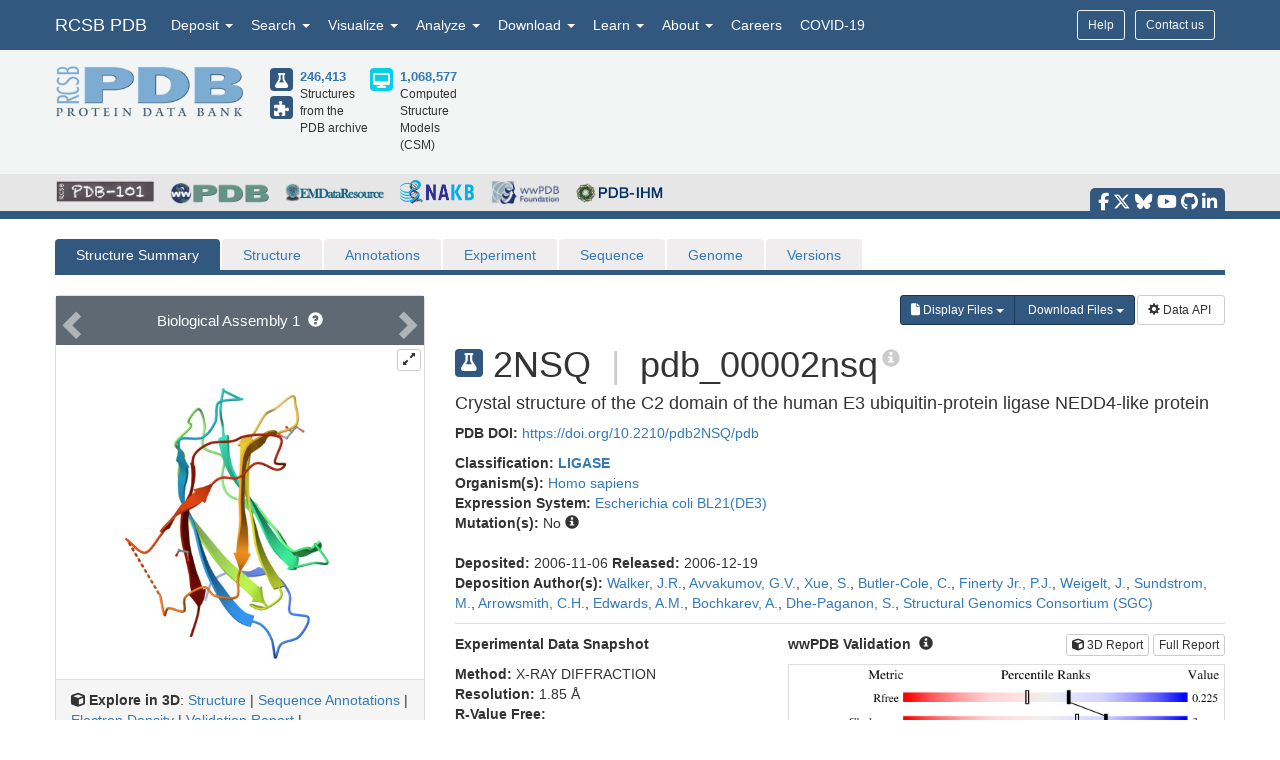

--- FILE ---
content_type: text/html; charset=utf-8
request_url: https://www.rcsb.org/structure/2NSQ
body_size: 22085
content:
<!DOCTYPE html><html lang="en"><head><script src="https://www.googletagmanager.com/gtag/js?id=G-5JMGYPWJRR" async></script><script>//- global rcsb-config object
var RC = {
      googleAnalyticsTrackingId: 'G-NQNHTXXJF8'
    , instance: 'production'
    , isProductionServer: true
    , dataUrl: 'https://data.rcsb.org/'
    , searchUrl: 'https://search.rcsb.org/rcsbsearch/v2/'
    , alignmentHost: 'https://alignment.rcsb.org'
    , alignmentUrl: 'https://alignment.rcsb.org/api/v1-beta/'
    , fileStorageUrl: ''
    , fileStoragePutEndpoint: ''
    , fileStorageGetEndpoint: ''
    , sequenceCoordinatesUrl: 'https://sequence-coordinates.rcsb.org/'
    , internalAnalyticsOriginHeaderKey: 'Rcsb-Analytics-Traffic-Origin'
    , internalAnalyticsOriginHeaderValue: 'internal'
    , internalAnalyticsStageHeaderKey: 'Rcsb-Analytics-Traffic-Stage'
    , internalAnalyticsStageHeaderValue: 'k8s-production'
    , MOLSTAR_IMG_URL: 'https://cdn.rcsb.org/images/structures/'
    , jiraProject: 'HELP'
};</script><script>document.addEventListener('DOMContentLoaded', function () {
    (function(h,o,t,j,a,r){
        h.hj=h.hj||function(){(h.hj.q=h.hj.q||[]).push(arguments)};
        h._hjSettings={hjid:6528899,hjsv:6};
        a=o.getElementsByTagName('head')[0];
        r=o.createElement('script');r.async=1;
        r.src=t+h._hjSettings.hjid+j+h._hjSettings.hjsv;
        a.appendChild(r);
    })(window,document,'https://static.hotjar.com/c/hotjar-','.js?sv=');
});</script><script src="/search/search-data?ts=5884543"></script><script src="/js/search/react-search.js?ts=5884543"></script><script>!function(){if("performance"in window==0&&(window.performance={}),Date.now=Date.now||function(){return(new Date).getTime()},"now"in window.performance==0){var n=Date.now();performance.timing&&performance.timing.navigationStart&&(n=performance.timing.navigationStart),window.performance.now=function(){return Date.now()-n}}}();(function(){var h="undefined"!=typeof window&&window===this?this:"undefined"!=typeof global&&null!=global?global:this,k="function"==typeof Object.defineProperties?Object.defineProperty:function(a,b,c){a!=Array.prototype&&a!=Object.prototype&&(a[b]=c.value)};function l(){l=function(){};h.Symbol||(h.Symbol=m)}var n=0;function m(a){return"jscomp_symbol_"+(a||"")+n++}
    function p(){l();var a=h.Symbol.iterator;a||(a=h.Symbol.iterator=h.Symbol("iterator"));"function"!=typeof Array.prototype[a]&&k(Array.prototype,a,{configurable:!0,writable:!0,value:function(){return q(this)}});p=function(){}}function q(a){var b=0;return r(function(){return b<a.length?{done:!1,value:a[b++]}:{done:!0}})}function r(a){p();a={next:a};a[h.Symbol.iterator]=function(){return this};return a}function t(a){p();var b=a[Symbol.iterator];return b?b.call(a):q(a)}
    function u(a){if(!(a instanceof Array)){a=t(a);for(var b,c=[];!(b=a.next()).done;)c.push(b.value);a=c}return a}var v=0;function w(a,b){var c=XMLHttpRequest.prototype.send,d=v++;XMLHttpRequest.prototype.send=function(f){for(var e=[],g=0;g<arguments.length;++g)e[g-0]=arguments[g];var E=this;a(d);this.addEventListener("readystatechange",function(){4===E.readyState&&b(d)});return c.apply(this,e)}}
    function x(a,b){var c=fetch;fetch=function(d){for(var f=[],e=0;e<arguments.length;++e)f[e-0]=arguments[e];return new Promise(function(d,e){var g=v++;a(g);c.apply(null,[].concat(u(f))).then(function(a){b(g);d(a)},function(a){b(a);e(a)})})}}var y="img script iframe link audio video source".split(" ");function z(a,b){a=t(a);for(var c=a.next();!c.done;c=a.next())if(c=c.value,b.includes(c.nodeName.toLowerCase())||z(c.children,b))return!0;return!1}
    function A(a){var b=new MutationObserver(function(c){c=t(c);for(var b=c.next();!b.done;b=c.next())b=b.value,"childList"==b.type&&z(b.addedNodes,y)?a(b):"attributes"==b.type&&y.includes(b.target.tagName.toLowerCase())&&a(b)});b.observe(document,{attributes:!0,childList:!0,subtree:!0,attributeFilter:["href","src"]});return b}
    function B(a,b){if(2<a.length)return performance.now();var c=[];b=t(b);for(var d=b.next();!d.done;d=b.next())d=d.value,c.push({timestamp:d.start,type:"requestStart"}),c.push({timestamp:d.end,type:"requestEnd"});b=t(a);for(d=b.next();!d.done;d=b.next())c.push({timestamp:d.value,type:"requestStart"});c.sort(function(a,b){return a.timestamp-b.timestamp});a=a.length;for(b=c.length-1;0<=b;b--)switch(d=c[b],d.type){case "requestStart":a--;break;case "requestEnd":a++;if(2<a)return d.timestamp;break;default:throw Error("Internal Error: This should never happen");
    }return 0}function C(a){a=a?a:{};this.w=!!a.useMutationObserver;this.u=a.minValue||null;a=window.__tti&&window.__tti.e;var b=window.__tti&&window.__tti.o;this.a=a?a.map(function(a){return{start:a.startTime,end:a.startTime+a.duration}}):[];b&&b.disconnect();this.b=[];this.f=new Map;this.j=null;this.v=-Infinity;this.i=!1;this.h=this.c=this.s=null;w(this.m.bind(this),this.l.bind(this));x(this.m.bind(this),this.l.bind(this));D(this);this.w&&(this.h=A(this.B.bind(this)))}
    C.prototype.getFirstConsistentlyInteractive=function(){var a=this;return new Promise(function(b){a.s=b;"complete"==document.readyState?F(a):window.addEventListener("load",function(){F(a)})})};function F(a){a.i=!0;var b=0<a.a.length?a.a[a.a.length-1].end:0,c=B(a.g,a.b);G(a,Math.max(c+5E3,b))}
    function G(a,b){!a.i||a.v>b||(clearTimeout(a.j),a.j=setTimeout(function(){var b=performance.timing.navigationStart,d=B(a.g,a.b),b=(window.a&&window.a.A?1E3*window.a.A().C-b:0)||performance.timing.domContentLoadedEventEnd-b;if(a.u)var f=a.u;else performance.timing.domContentLoadedEventEnd?(f=performance.timing,f=f.domContentLoadedEventEnd-f.navigationStart):f=null;var e=performance.now();null===f&&G(a,Math.max(d+5E3,e+1E3));var g=a.a;5E3>e-d?d=null:(d=g.length?g[g.length-1].end:b,d=5E3>e-d?null:Math.max(d,
        f));d&&(a.s(d),clearTimeout(a.j),a.i=!1,a.c&&a.c.disconnect(),a.h&&a.h.disconnect());G(a,performance.now()+1E3)},b-performance.now()),a.v=b)}
    function D(a){a.c=new PerformanceObserver(function(b){b=t(b.getEntries());for(var c=b.next();!c.done;c=b.next())if(c=c.value,"resource"===c.entryType&&(a.b.push({start:c.fetchStart,end:c.responseEnd}),G(a,B(a.g,a.b)+5E3)),"longtask"===c.entryType){var d=c.startTime+c.duration;a.a.push({start:c.startTime,end:d});G(a,d+5E3)}});a.c.observe({entryTypes:["longtask","resource"]})}C.prototype.m=function(a){this.f.set(a,performance.now())};C.prototype.l=function(a){this.f.delete(a)};
    C.prototype.B=function(){G(this,performance.now()+5E3)};h.Object.defineProperties(C.prototype,{g:{configurable:!0,enumerable:!0,get:function(){return[].concat(u(this.f.values()))}}});var H={getFirstConsistentlyInteractive:function(a){a=a?a:{};return"PerformanceLongTaskTiming"in window?(new C(a)).getFirstConsistentlyInteractive():Promise.resolve(null)}};
    "undefined"!=typeof module&&module.exports?module.exports=H:"function"===typeof define&&define.amd?define("ttiPolyfill",[],function(){return H}):window.ttiPolyfill=H;})();function gtag(){dataLayer.push(arguments)}var logger=function(){"use strict";function n(n){if(n=JSON.stringify(n),"sendBeacon"in navigator)navigator.sendBeacon(t,n);else{var e=new XMLHttpRequest;e.open("POST",t,!1),e.setRequestHeader("Content-Type","text/plain;charset=UTF-8"),e.send(n)}}function e(e,t,i){if(!RC.isProductionServer)switch(e){case"error":case"warn":case"info":i?console[e](t,i):console[e](t);break;default:console.log(t,i)}"error"!==e&&"warn"!==e||(r.push({level:e,msg:t||"",info:Object.assign({},i,{path:window.location.pathname,userAgent:navigator.userAgent})}),r.length>=o&&n(r.splice(0,o)))}var t="/analytics",o=10,r=[];return window.addEventListener("unload",function(){n(r)},!1),{stack:Function.prototype.bind.call(function(n){n&&e("error",n.name+': "'+n.message+'"',{type:n.name,description:n.message,trace:n.stack})}),error:Function.prototype.bind.call(function(n,t){e("error",n,t)}),warn:Function.prototype.bind.call(function(n,t){e("warn",n,t)}),info:Function.prototype.bind.call(function(n,t){e("info",n,t)}),verbose:Function.prototype.bind.call(function(n,t){e("verbose",n,t)}),debug:Function.prototype.bind.call(function(n,t){e("debug",n,t)}),silly:Function.prototype.bind.call(function(n,t){e("silly",n,t)})}}();window.dataLayer=window.dataLayer||[],gtag("js",new Date),gtag("config","G-5JMGYPWJRR"),window.addEventListener("error",function(n){logger.stack(n.error)}),window.addEventListener("unhandledrejection",function(n){n&&n.reason&&logger.error('Unhandled promise rejection: "'+n.reason.message+'"',{type:"PromiseRejection",description:n.reason.message,trace:n.reason.stack})});var gtagFirstMeaningfulPaint=function(){var n=!1;return function(){n?logger.warn('Timing for "firstMeaningfulPaint" already sent'):(console.log("firstMeaningfulPaint",Math.round(performance.now())),n=!0)}}();!function(){"use strict";var n=0;if("PerformanceObserver"in window&&"PerformancePaintTiming"in window){new PerformanceObserver(function(e){e.getEntries().forEach(function(e){if(0===n){e.startTime,e.duration}})}).observe({entryTypes:["paint"]});var e=window.__tti={e:[]};e.o=new PerformanceObserver(function(n){e.e=e.e.concat(n.getEntries())}),e.o.observe({entryTypes:["longtask"]}),ttiPolyfill.getFirstConsistentlyInteractive({}).then(function(n){});new PerformanceObserver(function(n){n.getEntries().forEach(function(n){var e=n.attribution[0]||{},t={containerType:e.containerType,containerName:e.containerName,containerId:e.containerId,containerSrc:e.containerSrc,frameOrigin:n.name,durationMs:n.duration,startTimeMs:n.startTime};n.duration>500&&logger.warn("Long running task, duration "+n.duration.toFixed(2)+"ms.",t)})}).observe({entryTypes:["longtask"]})}var t=performance.now();window.addEventListener("visibilitychange",function(){document.hidden?t=performance.now():n+=performance.now()-t}),window.addEventListener("load",function(){performance.now()}),window.addEventListener("DOMContentLoaded",function(){performance.now()})}();</script><title>RCSB PDB - 2NSQ: Crystal structure of the C2 domain of the human E3 ubiquitin-protein ligase NEDD4-like protein</title><meta http-equiv="Content-Type" content="text/html; charset=UTF-8"><meta property="og:title" content="RCSB PDB - 2NSQ: Crystal structure of the C2 domain of the human E3 ubiquitin-protein ligase NEDD4-like protein"><meta property="og:description" content="Crystal structure of the C2 domain of the human E3 ubiquitin-protein ligase NEDD4-like protein"><meta property="og:image" content="https://cdn.rcsb.org/images/structures/2nsq_assembly-1.jpeg"><meta name="twitter:card" content="summary_large_image"><meta name="twitter:title" content="RCSB PDB - 2NSQ: Crystal structure of the C2 domain of the human E3 ubiquitin-protein ligase NEDD4-like protein"><meta name="twitter:description" content="Crystal structure of the C2 domain of the human E3 ubiquitin-protein ligase NEDD4-like protein"><meta name="twitter:image" content="https://cdn.rcsb.org/images/structures/2nsq_assembly-1.jpeg"><meta name="description" content="Crystal structure of the C2 domain of the human E3 ubiquitin-protein ligase NEDD4-like protein"><meta name="author" content="RCSB Protein Data Bank"><meta name="email" content="info@rcsb.org"><meta name="Charset" content="UTF-8"><meta name="Distribution" content="Global"><meta name="Rating" content="General"><meta http-equiv="content-language" content="en-US"><meta name="viewport" content="width=device-width, initial-scale=1"><meta name="theme-color" content="#5e94c3"><meta class="elastic" name="release_date" content="release.date:undef"><link rel="manifest" href="/manifest.json"><link rel="apple-touch-icon" href="/img/rcsb-apple-touch-icon.jpg"><link rel="stylesheet" href="https://cdn.rcsb.org/javascript/bootstrap/latest/css/bootstrap.min.css"><link rel="stylesheet" href="https://cdn.rcsb.org/javascript/fontawesome/fontawesome-free-6.7.2/css/all.min.css"><link rel="stylesheet" href="/build/css/main.css"><link rel="stylesheet" href="/css/search.css?ts=5884543"><script>window.addEventListener('load', function () {
    // load the JIRA feedback button only after everything else has been loaded
    var script = document.createElement("script");
    script.src = "/js/jira-fdbck.js";
    script.type = "text/javascript";
    document.getElementsByTagName("head")[0].appendChild(script);
    var link = document.createElement("link");
    link.rel = "stylesheet";
    link.href = "https://cdn.rcsb.org/jira-feedback/css/jira-fdbck.css";
    document.getElementsByTagName("head")[0].appendChild(link);
    // load the ekko-lightbox css only after everything else has been loaded
    var link = document.createElement("link");
    link.rel = "stylesheet";
    link.href = "/css/ekko-lightbox.css";
    document.getElementsByTagName("head")[0].appendChild(link);
});
</script><script src="https://cdn.rcsb.org/javascript/jquery/jquery-3.3.1.min.js"></script><script src="https://cdn.rcsb.org/javascript/bootstrap/latest/js/bootstrap.min.js"></script><script src="/js/ekko-lightbox.min.js" defer></script><script>$(document).delegate('*[data-toggle="lightbox"]',"click",function(t){t.preventDefault(),$(this).ekkoLightbox()});$(function(){$(".nav>.dropdown").on("mouseenter",function(o){$(this).addClass("open")}),$(".nav>.dropdown").on("mouseleave",function(o){$(".dropdown").removeClass("open")}),$('[data-toggle="tooltip"]').tooltip()});</script><link rel="stylesheet" href="/css/pages/staticpages.css"><link rel="stylesheet" href="/css/structure/structuresummarypage.css"><link rel="stylesheet" href="/css/material-switch.css"><script type="text/javascript" src="/saguaro/app.js"></script><script type="text/javascript" src="/saguaro/plot.js"></script><style>.nav-tabs>li.active>a,.nav-tabs>li.active>a:focus,.nav-tabs>li.active>a:hover{color:#fff;cursor:default;background-color:#5e6973;border:1px solid #ddd;border-bottom-color:transparent}#structuretabs>li.active>a,#structuretabs>li.active>a:focus,#structuretabs>li.active>a:hover{background-color:#325880;border:1px solid transparent;border-bottom:none}#structuretabs{border-bottom:5px solid #325880}#structuretabs>li{margin-bottom:0}#structuretabs>li>a{background-color:#efeded;border-bottom:none}#navbar-collapse-SSP{padding:0;margin:0}.secondaryheader h1{float:left;margin-right:10px}.secondaryheader h4{margin-top:30px}#entitynext{margin-top:10px;background-color:#416d93}.panel-default>.panel-heading{color:#fff;background-color:#5e6973;border-color:#ddd}table .highlight td{background-color:#fff2e0}table td ul{-webkit-padding-start:15px}.noteSearchQuery{margin-bottom:0;padding:5px}.querySearchLink{font-weight:700;text-decoration:underline}table tr td button{margin:4px 1px}table thead .externalannotation>th{background-color:#f0ad4e;color:#fff;border-bottom-width:1px;font-weight:400}#structuretabs .dropdown .dropdown-menu{min-width:100%}.actionButtons{display:flex;justify-content:flex-end;margin-bottom:0}@media screen and (min-width:768px) and (max-width:991px){.actionButtons{margin-top:20px;margin-bottom:20px;justify-content:start}}@media screen and (max-width:767px){#collapsedHeader>div{padding-left:0;padding-right:0}#SSP-collapsed-tabs{background-color:#efeded;margin-top:0;border:1px solid #ccc}#navbar-collapse-SSP{width:100%;margin:0}#structuretabs{border:0}#structuretabs li{width:100%}#collapsedHeader h1{float:left;width:100%}.actionButtons{margin-top:20px;margin-bottom:20px;justify-content:center}}</style><style>td { word-break: break-word; }
</style><script>var structureId = "2NSQ";
console.log("CHECK: Summary Structure ID: " + structureId);
var proteinNumber = 0, nonProteinNumber = 0;
</script><script>proteinNumber = 1 + proteinNumber,
nonProteinNumber = 0 + nonProteinNumber;
</script></head><body><div data-elastic-exclude><div data-elastic-exclude><nav class="navbar navbar-inverse navbar-fixed-top hidden-print" id="nav" role="navigation"><div class="hide hidden-print" id="UnsupportedBrowser" style="width: 100%; border-bottom: 2px solid #FFA500; background-color: #FFFFFF; color: #000000; display: inline-block; font-size: .9em; line-height: 2em; text-align: center; font-weight: bold; font-style: italic;"><span class="label label-warning" style="font-size: 100%;">Warning</span>        You are using a web browser that we do not support. Our website will not work properly. Please update to a newer version or download a new web browser, such as Chrome or Firefox.</div><div class="container"><div class="row pull-right"><div class="col-sm-12"><div class="input-group"> <a class="button btn btn-sm basic navbar-buttons" href="/help">Help</a><div class="button btn btn-sm basic jira-fdbck-btn navbar-buttons" id="feedbackLink-ContactUs">Contact us</div><div class="navbar-buttons hidden-xs mypdb-style" id="mypdb-menu-container"></div></div></div></div><!-- Brand and toggle get grouped for better mobile display--><div class="navbar-header"><button class="navbar-toggle pull-left" type="button" data-toggle="collapse" data-target="#navbar-collapse-RCSB"><span class="sr-only">Toggle navigation</span><span class="icon-bar"></span><span class="icon-bar"></span><span class="icon-bar"></span></button><a class="navbar-brand" href="/">RCSB PDB</a></div><div class="collapse navbar-collapse" id="navbar-collapse-RCSB" style="max-height: 420px;"><ul class="nav navbar-nav pull-left"><li class="dropdown" id="headnav_deposit"><a class="dropdown-toggle" href="#" data-toggle="dropdown" aria-expanded="false">Deposit&nbsp;<b class="caret"></b></a><div class="dropdown-menu multi-column" id="DepositDropdownNav"><div class="row"><div class="col-xs-12 col-sm-12 col-md-2"><ul class="dropdown-menu" id="head-deposit_prepare"><h4>Prepare Data</h4><li> <a href="https://www.wwpdb.org/deposition/preparing-pdbx-mmcif-files" rel="noopener" target="_blank">PDBx/mmCIF file</a></li><li> <a href="https://pdb-extract.wwpdb.org/" rel="noopener" target="_blank">pdb_extract</a></li><li> <a href="http://sf-tool.wwpdb.org/" rel="noopener" target="_blank">SF-Tool</a></li><li> <a href="http://ligand-expo.rcsb.org/" rel="noopener" target="_blank">Ligand Expo</a></li><li> <a href="https://sw-tools.rcsb.org/apps/MAXIT/index.html" rel="noopener" target="_blank">MAXIT</a></li></ul></div><div class="col-xs-12 col-sm-12 col-md-3"><ul class="dropdown-menu" id="head-deposit_validate"><h4>Validate Data</h4><li> <a href="https://validate-rcsb.wwpdb.org" rel="noopener" target="_blank">Validation Server</a></li><li> <a href="http://www.wwpdb.org/validation/onedep-validation-web-service-interface" rel="noopener" target="_blank">Validation API</a></li><li> <a href="http://www.wwpdb.org/documentation/journals" rel="noopener" target="_blank">Information for Journals</a></li><li> <a href="http://www.wwpdb.org/task/validation-task-forces.php" rel="noopener" target="_blank">Validation Task Forces</a></li></ul></div><div class="col-xs-12 col-sm-12 col-md-3"><ul class="dropdown-menu" id="head-deposit_deposit-data"><h4>Deposit Data</h4><li style="word-break: normal"> <a href="https://deposit.wwpdb.org/deposition/" rel="noopener" target="_blank" style="word-break: normal">wwPDB OneDep System</a></li><li style="word-break: normal"> <a href="https://data.pdb-ihm.org/" rel="noopener" target="_blank" style="word-break: normal">PDB-IHM</a></li></ul></div><div class="col-xs-12 col-sm-12 col-md-3"><ul class="dropdown-menu" id="head-deposit_deposit-help"><h4>Help and Resources</h4><li> <a href="http://www.wwpdb.org/deposition/faq" rel="noopener" target="_blank">Deposit FAQ</a></li><li> <a href="http://www.wwpdb.org/validation/2017/FAQs" rel="noopener" target="_blank">Validation FAQ</a></li><li> <a href="http://www.wwpdb.org/deposition/tutorial" rel="noopener" target="_blank">Tutorials</a></li><li> <a href="http://www.wwpdb.org/documentation/policy" rel="noopener" target="_blank">Annotation Policies</a></li><li> <a href="http://www.wwpdb.org/documentation/procedure" rel="noopener" target="_blank">Processing Procedures</a></li><li> <a href="https://mmcif.wwpdb.org/" rel="noopener" target="_blank">PDBx/mmCIF Dictionary</a></li><li> <a href="https://mmcif.wwpdb.org/docs/user-guide/guide.html" rel="noopener" target="_blank">PDBx/mmCIF User Guide</a></li><li> <a href="https://www.wwpdb.org/data/ccd" rel="noopener" target="_blank">Chemical Component Dictionary</a></li><li> <a href="https://www.wwpdb.org/data/bird" rel="noopener" target="_blank">Biologically Interesting Molecule Reference Dictionary (BIRD)</a></li><li> <a href="https://biosync.sbkb.org/" rel="noopener" target="_blank">BioSync/Beamlines/Facilities</a></li><li> <a href="https://sw-tools.rcsb.org/" rel="noopener" target="_blank">Related Tools</a></li></ul></div></div></div></li><li class="dropdown" id="headnav_search"><a class="dropdown-toggle" href="#" data-toggle="dropdown">Search&nbsp;<b class="caret"></b></a><ul class="dropdown-menu"><li><a href="/search/advanced" rel="noopener">Advanced Search</a></li><li><a href="/search/advanced/sequence" rel="noopener">Sequence Similarity Search</a></li><li><a href="/search/advanced/structure" rel="noopener">Structure Similarity Search</a></li><li><a href="/search/advanced/chemical" rel="noopener">Chemical Similarity Search</a></li><li><a href="/chemical-sketch" rel="noopener">Chemical Sketch Tool</a></li><li><a href="/search/browse/atc" rel="noopener">Browse by Annotations</a></li><li><a href="/search?query=%7B%22parameters%22%3A%7B%22attribute%22%3A%22rcsb_accession_info.initial_release_date%22%2C%22operator%22%3A%22range%22%2C%22value%22%3A%7B%22from%22%3A%22now-1w%22%2C%22include_lower%22%3Afalse%2C%22to%22%3A%22now%22%2C%22include_upper%22%3Atrue%7D%7D%7D" rel="noopener">New Entries</a></li><li><a href="/pages/unreleased" rel="noopener">Unreleased Entries</a></li><li><a href="/stats" rel="noopener">PDB Statistics</a></li></ul></li><li class="dropdown" id="headnav_visualize"><a class="dropdown-toggle" href="#" data-toggle="dropdown">Visualize&nbsp;<b class="caret"></b></a><ul class="dropdown-menu">     <li><a href="/3d-view" rel="noopener">Mol* (MolStar)</a></li><li><a href="/docs/sequence-viewers/sequence-annotations-viewer" rel="noopener">Sequence Annotations Viewer</a></li><li><a href="/docs/sequence-viewers/genome-view" rel="noopener">Genome View</a></li></ul></li><li class="dropdown" id="headnav_analyze"><a class="dropdown-toggle" href="#" data-toggle="dropdown">Analyze&nbsp;<b class="caret"></b></a><ul class="dropdown-menu"><li><a href="/alignment" rel="noopener">Pairwise Structure Alignment</a></li><li><a href="/docs/general-help/symmetry-resources-in-the-pdb" rel="noopener">Symmetry Resources in the PDB</a></li><li><a href="https://www.wwpdb.org/validation/validation-reports" rel="noopener" target="_blank">Structure Quality </a></li><li><a href="/docs/grouping-structures/overview-grouping-structures" rel="noopener">Grouping Structures</a></li><li><a href="https://cdn.rcsb.org/rcsb-pdb/pdb50mesh/index.html" rel="noopener" target="_blank">PDB Citation MeSH Network Explorer  </a></li><li><a href="/stats" rel="noopener">PDB Statistics</a></li><li><a href="https://www.eppic-web.org" rel="noopener" target="_blank">EPPIC Biological Assemblies </a></li><li class="extraList">External Data and Resources  </li><li class="extraMargin"><a href="/docs/general-help/data-from-external-resources-integrated-into-rcsb-pdb" rel="noopener">Integrated Resources                </a></li><li class="extraMargin"><a href="/docs/additional-resources/databases-and-knowledgebases" rel="noopener">Additional Resources                </a></li></ul></li><li class="dropdown hidden-xs hidden-sm" id="headnav_download"><a class="dropdown-toggle" href="#" data-toggle="dropdown">Download&nbsp;<b class="caret"></b></a><ul class="dropdown-menu">     <li><a href="/downloads" rel="noopener">Coordinates and Experimental Data</a></li><li><a href="/downloads/fasta" rel="noopener">Sequences</a></li><li><a href="/downloads/ligands" rel="noopener">Ligands</a></li><li><a href="/docs/programmatic-access/file-download-services" rel="noopener">File Download Services</a></li><li><a href="/docs/programmatic-access/web-apis-overview" rel="noopener">Web APIs</a></li></ul></li><li class="dropdown" id="headnav_learn"><a class="dropdown-toggle" href="#" data-toggle="dropdown">Learn&nbsp;<b class="caret"></b></a><ul class="dropdown-menu"><h4><a href="http://pdb101.rcsb.org" target="_blank" rel="noopener"><img class="image_submenu" src="https://cdn.rcsb.org/rcsb-pdb/v2/home/images/menuImgs/pdb101Logo.png"></a></h4><li><a href="https://pdb101.rcsb.org/train/training-events" rel="noopener" target="_blank">Training Courses </a></li><li><a href="https://pdb101.rcsb.org/learn/guide-to-understanding-pdb-data/introduction" rel="noopener" target="_blank">Guide to PDB Data </a></li><li><a href="https://pdb101.rcsb.org/motm/motm-by-date" rel="noopener" target="_blank">Molecule of the Month </a></li><li><a href="https://pdb101.rcsb.org/learn/paper-models" rel="noopener" target="_blank">Educational Resources </a></li><li><a href="https://pdb101.rcsb.org/teach/overview" rel="noopener" target="_blank">Curricula </a></li><li><a href="https://pdb101.rcsb.org/browse" rel="noopener" target="_blank">Browse </a></li><li><a href="https://pdb101.rcsb.org/news/2023" rel="noopener" target="_blank">News </a></li><li class="extraList">SciArt Galleries  </li><li class="extraMargin"><a href="https://pdb101.rcsb.org/sci-art/geis-archive/gallery-by-name" rel="noopener" target="blank">Irving Geis  </a></li><li class="extraMargin"><a href="https://pdb101.rcsb.org/sci-art/goodsell-gallery" rel="noopener" target="blank">David Goodsell  </a></li></ul></li><li class="dropdown" id="headnav_more"><a class="dropdown-toggle" href="#" data-toggle="dropdown">About&nbsp;<b class="caret"></b></a><ul class="dropdown-menu"><li><a href="/pages/contactus" rel="noopener">Contact Us</a></li><li><a href="/pages/about-us/index" rel="noopener">About RCSB PDB</a></li><li><a href="/pages/about-us/mission" rel="noopener">Vision and Mission</a></li><li><a href="/pages/policies" rel="noopener">Citation, Usage, Privacy Policies, Logo</a></li><li><a href="/pages/news" rel="noopener">News</a></li><li><a href="/pages/about-us/history" rel="noopener">PDB History</a></li><li><a href="/pages/pdb50" rel="noopener">PDB50</a></li><li><a href="/pages/about-us/pdb-user-community" rel="noopener">User Community</a></li><li><a href="/pages/publications" rel="noopener">Publications</a></li><li><a href="/pages/advisory-committee" rel="noopener">RCSB PDB Advisory Committee</a></li><li><a href="/pages/team" rel="noopener">Team Members</a></li><li><a href="https://status.rcsb.org/" rel="noopener" target="_blank">Service Status </a></li></ul></li><li class="nodropdown"><a class="dropdown-toggle" href="/pages/jobs">Careers</a></li><li class="nodropdown"><a class="dropdown-toggle" href="/news/feature/5e74d55d2d410731e9944f52">COVID-19</a></li><li class="dropdown visible-xs"><div id="socialmedia_section_mobile"><ul class="fa-ul hidden-print"><li><a href="https://www.facebook.com/RCSBPDB" target="_blank" rel="noopener" title="Facebook" data-placement="top" data-toggle="tooltip"><i class="fa-brands fa-facebook-f fa-lg"></i></a></li><li><a href="https://twitter.com/buildmodels" target="_blank" rel="noopener" title="X" data-placement="top" data-toggle="tooltip"><i class="fa-brands fa-x-twitter fa-lg"></i></a></li><li><a href="https://bsky.app/profile/rcsbpdb.bsky.social" target="_blank" rel="noopener" title="Bluesky" data-placement="top" data-toggle="tooltip"><i class="fa-brands fa-bluesky fa-lg"></i></a></li><li><a href="https://www.youtube.com/user/RCSBProteinDataBank" target="_blank" rel="noopener" title="YouTube" data-placement="top" data-toggle="tooltip"><i class="fa-brands fa-youtube fa-lg"></i></a></li><li><a href="https://github.com/rcsb" target="_blank" rel="noopener" title="Github" data-placement="top" data-toggle="tooltip"><i class="fa-brands fa-github fa-lg"></i></a></li><li><a href="https://www.linkedin.com/company/rcsb-protein-data-bank" target="_blank" rel="noopener" title="LinkedIn" data-placement="top" data-toggle="tooltip"><i class="fa-brands fa-linkedin-in fa-lg"></i></a></li></ul></div></li></ul></div></div></nav></div><style>#PDBmembers li {margin-right: 15px; }
</style><div data-elastic-exclude><div id="header"><div class="container"><div class="row" style="margin-bottom: 0px;"><div class="col-md-6 col-lg-5 hidden-sm hidden-xs" id="logo_container" style="padding-bottom: 15px;"><table class="header-left"><tr><td><a href="/"><img id="rcsblogo" src="https://cdn.rcsb.org/rcsb-pdb/v2/common/images/rcsb_logo.png" alt="RCSB PDB"></a></td><td><table id="header-counts" style="margin-left: 25px"><tr><td style="width: 30px"><a href="/search?request=%7B%22query%22%3A%7B%22type%22%3A%22group%22%2C%22nodes%22%3A%5B%7B%22type%22%3A%22group%22%2C%22nodes%22%3A%5B%7B%22type%22%3A%22group%22%2C%22nodes%22%3A%5B%7B%22type%22%3A%22terminal%22%2C%22service%22%3A%22text%22%2C%22parameters%22%3A%7B%22attribute%22%3A%22rcsb_entry_info.structure_determination_methodology%22%2C%22operator%22%3A%22exact_match%22%2C%22value%22%3A%22experimental%22%7D%7D%5D%2C%22logical_operator%22%3A%22and%22%7D%5D%2C%22logical_operator%22%3A%22and%22%2C%22label%22%3A%22text%22%7D%5D%2C%22logical_operator%22%3A%22and%22%7D%2C%22return_type%22%3A%22entry%22%2C%22request_options%22%3A%7B%22scoring_strategy%22%3A%22combined%22%2C%22results_content_type%22%3A%5B%22experimental%22%5D%2C%22sort%22%3A%5B%7B%22sort_by%22%3A%22rcsb_accession_info.initial_release_date%22%2C%22direction%22%3A%22desc%22%7D%5D%7D%7D"><div class="results-content-type-sm experimental"><span class="fa fa-flask" data-toggle="tooltip" data-placement="right" data-original-title="246,031 Experimental PDB Structures"></span></div></a><a href="/search?request=%7B%22query%22%3A%7B%22type%22%3A%22group%22%2C%22nodes%22%3A%5B%7B%22type%22%3A%22group%22%2C%22nodes%22%3A%5B%7B%22type%22%3A%22group%22%2C%22nodes%22%3A%5B%7B%22type%22%3A%22terminal%22%2C%22service%22%3A%22text%22%2C%22parameters%22%3A%7B%22attribute%22%3A%22rcsb_entry_info.structure_determination_methodology%22%2C%22operator%22%3A%22exact_match%22%2C%22value%22%3A%22integrative%22%7D%7D%5D%2C%22logical_operator%22%3A%22and%22%7D%5D%2C%22logical_operator%22%3A%22and%22%2C%22label%22%3A%22text%22%7D%5D%2C%22logical_operator%22%3A%22and%22%7D%2C%22return_type%22%3A%22entry%22%2C%22request_options%22%3A%7B%22scoring_strategy%22%3A%22combined%22%2C%22results_content_type%22%3A%5B%22experimental%22%5D%2C%22sort%22%3A%5B%7B%22sort_by%22%3A%22rcsb_accession_info.initial_release_date%22%2C%22direction%22%3A%22desc%22%7D%5D%7D%7D"><div class="results-content-type-sm ihm"><span class="fa fa-puzzle-piece" data-toggle="tooltip" data-placement="right" data-original-title="382 Integrative PDB Structures">   </span></div></a></td><td><a href="/search?request=%7B%22query%22%3A%7B%22type%22%3A%22group%22%2C%22nodes%22%3A%5B%7B%22type%22%3A%22group%22%2C%22nodes%22%3A%5B%7B%22type%22%3A%22group%22%2C%22nodes%22%3A%5B%7B%22type%22%3A%22terminal%22%2C%22service%22%3A%22text%22%2C%22parameters%22%3A%7B%22attribute%22%3A%22rcsb_entry_info.structure_determination_methodology%22%2C%22operator%22%3A%22exact_match%22%2C%22value%22%3A%22experimental%22%7D%7D%2C%7B%22type%22%3A%22terminal%22%2C%22service%22%3A%22text%22%2C%22parameters%22%3A%7B%22attribute%22%3A%22rcsb_entry_info.structure_determination_methodology%22%2C%22operator%22%3A%22exact_match%22%2C%22value%22%3A%22integrative%22%7D%7D%5D%2C%22logical_operator%22%3A%22or%22%7D%5D%2C%22logical_operator%22%3A%22and%22%2C%22label%22%3A%22text%22%7D%5D%2C%22logical_operator%22%3A%22and%22%7D%2C%22return_type%22%3A%22entry%22%2C%22request_options%22%3A%7B%22scoring_strategy%22%3A%22combined%22%2C%22results_content_type%22%3A%5B%22experimental%22%5D%2C%22sort%22%3A%5B%7B%22sort_by%22%3A%22rcsb_accession_info.initial_release_date%22%2C%22direction%22%3A%22desc%22%7D%5D%7D%7D" style="font-weight: bold; font-size: 110%">246,413</a><br><span>Structures from the PDB archive</span></td><td style="width: 30px"><a href="/search?request=%7B%22query%22%3A%7B%22type%22%3A%22group%22%2C%22nodes%22%3A%5B%7B%22type%22%3A%22group%22%2C%22nodes%22%3A%5B%7B%22type%22%3A%22group%22%2C%22nodes%22%3A%5B%7B%22type%22%3A%22terminal%22%2C%22service%22%3A%22text%22%2C%22parameters%22%3A%7B%22attribute%22%3A%22rcsb_entry_info.structure_determination_methodology%22%2C%22operator%22%3A%22exact_match%22%2C%22value%22%3A%22computational%22%7D%7D%5D%2C%22logical_operator%22%3A%22and%22%7D%5D%2C%22logical_operator%22%3A%22and%22%2C%22label%22%3A%22text%22%7D%5D%2C%22logical_operator%22%3A%22and%22%7D%2C%22return_type%22%3A%22entry%22%2C%22request_options%22%3A%7B%22scoring_strategy%22%3A%22combined%22%2C%22results_content_type%22%3A%5B%22computational%22%5D%7D%7D"><div class="results-content-type-sm computational"><span class="fa fa-desktop" data-toggle="tooltip" data-placement="right" data-original-title="Computed Structure Models (CSMs)"></span></div></a></td><td><a href="/search?request=%7B%22query%22%3A%7B%22type%22%3A%22group%22%2C%22nodes%22%3A%5B%7B%22type%22%3A%22group%22%2C%22nodes%22%3A%5B%7B%22type%22%3A%22group%22%2C%22nodes%22%3A%5B%7B%22type%22%3A%22terminal%22%2C%22service%22%3A%22text%22%2C%22parameters%22%3A%7B%22attribute%22%3A%22rcsb_entry_info.structure_determination_methodology%22%2C%22operator%22%3A%22exact_match%22%2C%22value%22%3A%22computational%22%7D%7D%5D%2C%22logical_operator%22%3A%22and%22%7D%5D%2C%22logical_operator%22%3A%22and%22%2C%22label%22%3A%22text%22%7D%5D%2C%22logical_operator%22%3A%22and%22%7D%2C%22return_type%22%3A%22entry%22%2C%22request_options%22%3A%7B%22scoring_strategy%22%3A%22combined%22%2C%22results_content_type%22%3A%5B%22computational%22%5D%7D%7D" style="font-weight: bold; font-size: 110%">1,068,577</a><br><span>Computed Structure Models (CSM)</span></td></tr></table></td></tr></table></div><div class="col-sm-12 col-md-6 col-lg-7 hidden-print" id="search-bar-container"></div></div></div><div class="logos_bcg"><div class="container"><ul class="hidden-xs hidden-print" id="PDBmembers"><li><span data-toggle="tooltip" data-placement="right" data-original-title="PDB-101: Training and outreach portal of RCSB PDB"><a href="https://pdb101.rcsb.org/"><img id="pdb101logo" src="https://cdn.rcsb.org/rcsb-pdb/v2/common/images/pdb101-truncated.png" alt="PDB-101"></a></span></li><li><span data-toggle="tooltip" data-placement="right" data-original-title="wwPDB: Worldwide Protein Data Bank"><a href="https://www.wwpdb.org/" target="_blank" rel="noopener"><img id="wwpdblogo" src="https://cdn.rcsb.org/rcsb-pdb/v2/common/images/wwpdb-truncated.png" alt="wwPDB"></a></span></li><li><span data-toggle="tooltip" data-placement="right" data-original-title="EMDataResource: 3DEM resources"><a href="https://www.emdataresource.org" target="_blank" rel="noopener"><img id="emdatabanklogo" src="https://cdn.rcsb.org/rcsb-pdb/v2/common/images/emdb-truncated.png" alt="EMDataResource"></a></span></li><li><span data-toggle="tooltip" data-placement="right" data-original-title="NAKB: Nucleic Acid Knowledgebase"><a href="https://nakb.org/" target="_blank" rel="noopener"><img id="nakblogo" src="https://cdn.rcsb.org/rcsb-pdb/v2/common/images/nakb-logo.png" alt="NAKB: Nucleic Acid Knowledgebase"></a></span></li><li><span data-toggle="tooltip" data-placement="right" data-original-title="wwPDB Foundation: Donate to support wwPDB outreach activities"><a href="https://foundation.wwpdb.org/" target="_blank" rel="noopener"><img id="wwpdbfoundationlogo" src="https://cdn.rcsb.org/rcsb-pdb/v2/common/images/foundation-truncated.png" alt="wwPDB Foundation"></a></span></li><li><span data-toggle="tooltip" data-placement="right" data-original-title="PDB-IHM: System for Archiving Integrative Structures"><a href="https://pdb-ihm.org/" target="_blank" rel="noopener"><img id="pdbdevlogo" src="https://cdn.rcsb.org/rcsb-pdb/v2/common/images/pdb-ihm-logo.png" alt="PDB-IHM Logo"></a></span></li></ul><div id="socialmedia_section"><ul class="fa-ul hidden-print"><li><a href="https://www.facebook.com/RCSBPDB" target="_blank" rel="noopener" title="Facebook" data-placement="top" data-toggle="tooltip"><i class="fa-brands fa-facebook-f fa-lg"></i></a></li><li><a href="https://twitter.com/buildmodels" target="_blank" rel="noopener" title="X" data-placement="top" data-toggle="tooltip"><i class="fa-brands fa-x-twitter fa-lg"></i></a></li><li><a href="https://bsky.app/profile/rcsbpdb.bsky.social" target="_blank" rel="noopener" title="Bluesky" data-placement="top" data-toggle="tooltip"><i class="fa-brands fa-bluesky fa-lg"></i></a></li><li><a href="https://www.youtube.com/user/RCSBProteinDataBank" target="_blank" rel="noopener" title="YouTube" data-placement="top" data-toggle="tooltip"><i class="fa-brands fa-youtube fa-lg"></i></a></li><li><a href="https://github.com/rcsb" target="_blank" rel="noopener" title="Github" data-placement="top" data-toggle="tooltip"><i class="fa-brands fa-github fa-lg"></i></a></li><li><a href="https://www.linkedin.com/company/rcsb-protein-data-bank" target="_blank" rel="noopener" title="LinkedIn" data-placement="top" data-toggle="tooltip"><i class="fa-brands fa-linkedin-in fa-lg"></i></a></li></ul></div></div></div></div></div><div class="container" id="maincontentcontainer"><button class="navbar-toggle pull-left" id="SSP-collapsed-tabs" type="button" data-toggle="collapse" data-target="#navbar-collapse-SSP"><span class="glyphicon glyphicon-menu-hamburger" aria-hidden="true"></span> Navigation Tabs</button><div class="collapse navbar-collapse" id="navbar-collapse-SSP"><ul class="nav nav-tabs hidden-print" id="structuretabs" role="tablist"><li id="structuresummarytab" role="presentation"><a href="/structure/2NSQ">Structure Summary</a></li><li id="3dviewtab" role="presentation"><a href="/3d-view/2NSQ">Structure</a></li><li id="annotationstab" role="presentation"><a href="/annotations/2NSQ">Annotations</a></li><li id="MoreOptions-Method" role="presentation"><a href="/experimental/2NSQ">Experiment</a></li><li id="sequencetab" role="presentation"><a href="/sequence/2NSQ">Sequence</a></li><li id="genometab" role="presentation"><a href="/genome/2NSQ">Genome</a></li><li id="versionstab" role="presentation"><a href="/versions/2NSQ">Versions</a></li><!--+tab( 'Sequence', '/pdb/explore/remediatedSequence.do?structureId=' + entryId, 'Sequence' )--><!--+tab( 'MoreOptions-Method', '/experimental/' + entryId, 'Experiment' )--></ul></div><br><div class="tab-content"><div class="tab-pane active" id="summary" role="tabpanel"><div class="row"><div class="col-md-8 col-sm-12 col-xs-12 pull-right"><div class="actionButtons btn-toolbar" role="toolbar"><style>#DownloadFilesButton .dropdown-menu li.filedivider:not(:first-child), #DisplayFilesButton .dropdown-menu li.filedivider:not(:first-child) {
    height: 1px;
    margin: 9px 0;
    overflow: hidden;
    background-color: #e5e5e5;
}
</style><div class="btn-group" id="ProductPrimaryActions" role="group"><div class="btn-group" id="DisplayFilesButton" role="group"><button class="btn btn-sm btn-primary dropdown-toggle" id="dropdownMenuDisplayFiles" type="button" data-toggle="dropdown" aria-expanded="false"><span class="fa fa-file" aria-hidden="true"></span>&nbsp;Display Files&nbsp;<span class="caret"></span></button><ul class="dropdown-menu pull-right" role="menu" aria-labelledby="dropdownMenuDisplayFiles"><li class="filedivider"></li><li><a target="_blank" rel="noopener" href="/fasta/entry/2NSQ/display">FASTA Sequence</a></li><li class="filedivider"></li><li><a target="_blank" rel="noopener" href="//files.rcsb.org/view/2NSQ.cif">mmCIF Format</a></li><li><a target="_blank" rel="noopener" href="//files.rcsb.org/header/2NSQ.cif">mmCIF Format (Header)</a></li><li class="filedivider"></li><li><a target="_blank" rel="noopener" href="//files.rcsb.org/view/2NSQ.pdb">Legacy PDB Format</a></li><li><a target="_blank" rel="noopener" href="https://files.rcsb.org/header/2NSQ.pdb">Legacy PDB Format (Header)</a></li></ul></div><div class="btn-group" id="DownloadFilesButton" role="group"><button class="btn btn-sm btn-primary dropdown-toggle" id="dropdownMenuDownloadFiles" type="button" data-toggle="dropdown" aria-expanded="false"><span class="fa fa-arrow-circle-o-down" aria-hidden="true" style="font-size: 14px;"></span>&nbsp;Download Files&nbsp;<span class="caret"></span></button><ul class="dropdown-menu pull-right" role="menu" aria-labelledby="dropdownMenuDownloadFiles"><li class="filedivider"></li><li><a href="/fasta/entry/2NSQ">FASTA Sequence</a></li><li class="filedivider"></li><li><a href="//files.rcsb.org/download/2NSQ.cif">PDBx/mmCIF Format</a></li><li><a href="//files.rcsb.org/download/2NSQ.cif.gz">PDBx/mmCIF Format (gz)</a></li><li><a href="//models.rcsb.org/2NSQ.bcif.gz">BinaryCIF Format (gz)</a></li><li class="filedivider"></li><li><a href="//files.rcsb.org/download/2NSQ.pdb">Legacy PDB Format</a></li><li><a href="//files.rcsb.org/download/2NSQ.pdb.gz">Legacy PDB Format (gz)</a></li><!-- Download functionality for CSMs was disabled on 10/20/25 because v4 files are no longer available after the AF DB update to v6--><li class="filedivider"></li><li><a href="//files.rcsb.org/download/2NSQ.xml.gz">PDBML/XML Format (gz)</a></li><li class="filedivider"></li><li><a href="//files.rcsb.org/download/2NSQ-sf.cif">Structure Factors (CIF)</a></li><li><a href="//files.rcsb.org/download/2NSQ-sf.cif.gz">Structure Factors (CIF - gz)</a></li><li class="filedivider"></li><li><a target="_blank" rel="noopener" href="//files.rcsb.org/validation/download/2nsq_full_validation.pdf.gz">Validation Full (PDF - gz)</a></li><li><a target="_blank" rel="noopener" href="//files.rcsb.org/validation/download/2nsq_validation.xml.gz">Validation (XML - gz)</a></li><li><a target="_blank" rel="noopener" href="//files.rcsb.org/validation/download/2nsq_validation.cif.gz">Validation (CIF - gz)</a></li><li><a target="_blank" rel="noopener" href="//files.rcsb.org/validation/download/2nsq_validation_2fo-fc_map_coef.cif.gz">Validation 2fo-fc coefficients (CIF - gz)</a></li><li><a target="_blank" rel="noopener" href="//files.rcsb.org/validation/download/2nsq_validation_fo-fc_map_coef.cif.gz">Validation fo-fc coefficients (CIF - gz)</a></li><li class="filedivider"></li><li><a href="//files.rcsb.org/download/2NSQ-assembly1.cif.gz">Biological Assembly 1 (CIF - gz)&nbsp;<span class="fa fa-info-circle" aria-hidden="true" data-toggle="tooltip" data-placement="top" title="Biological assembly files in .cif format."></span></a></li><li><a href="//files.rcsb.org/download/2NSQ.pdb1.gz">Biological Assembly 1 (PDB - gz)</a></li></ul></div></div><div class="btn-group" role="group" style="margin-left: 2px;" target="_blank" data-toggle="tooltip" data-placement="top" data-original-title="Get the Data API query used to generate this page"> <a href="https://data.rcsb.org/graphql/index.html?query=query%20structure(%24id%3A%20String!)%20%7B%0A%20%20entry(entry_id%3A%20%24id)%20%7B%0A%20%20%20%20rcsb_id%0A%20%20%20%20entry%20%7B%0A%20%20%20%20%20%20id%0A%20%20%20%20%7D%0A%20%20%20%20database_2%20%7B%0A%20%20%20%20%20%20database_id%0A%20%20%20%20%20%20pdbx_database_accession%0A%20%20%20%20%7D%0A%20%20%20%20rcsb_entry_container_identifiers%20%7B%0A%20%20%20%20%20%20entity_ids%0A%20%20%20%20%20%20pubmed_id%0A%20%20%20%20%20%20emdb_ids%0A%20%20%20%20%20%20assembly_ids%0A%20%20%20%20%7D%0A%20%20%20%20rcsb_associated_holdings%20%7B%0A%20%20%20%20%20%20rcsb_repository_holdings_current_entry_container_identifiers%20%7B%0A%20%20%20%20%20%20%20%20assembly_ids%0A%20%20%20%20%20%20%7D%0A%20%20%20%20%20%20rcsb_repository_holdings_current%20%7B%0A%20%20%20%20%20%20%20%20repository_content_types%0A%20%20%20%20%20%20%7D%0A%20%20%20%20%7D%0A%20%20%20%20rcsb_comp_model_provenance%20%7B%0A%20%20%20%20%20%20source_url%0A%20%20%20%20%20%20source_pae_url%0A%20%20%20%20%20%20entry_id%0A%20%20%20%20%20%20source_db%0A%20%20%20%20%7D%0A%20%20%20%20pdbx_database_status%20%7B%0A%20%20%20%20%20%20pdb_format_compatible%0A%20%20%20%20%7D%0A%20%20%20%20struct%20%7B%0A%20%20%20%20%20%20title%0A%20%20%20%20%7D%0A%20%20%20%20rcsb_ma_qa_metric_global%20%7B%0A%20%20%20%20%20%20model_id%0A%20%20%20%20%20%20ma_qa_metric_global%20%7B%0A%20%20%20%20%20%20%20%20name%0A%20%20%20%20%20%20%20%20value%0A%20%20%20%20%20%20%20%20type%0A%20%20%20%20%20%20%20%20description%0A%20%20%20%20%20%20%20%20type_other_details%0A%20%20%20%20%20%20%7D%0A%20%20%20%20%7D%0A%20%20%20%20rcsb_primary_citation%20%7B%0A%20%20%20%20%20%20id%0A%20%20%20%20%20%20pdbx_database_id_DOI%0A%20%20%20%20%7D%0A%20%20%20%20pubmed%20%7B%0A%20%20%20%20%20%20rcsb_pubmed_container_identifiers%20%7B%0A%20%20%20%20%20%20%20%20pubmed_id%0A%20%20%20%20%20%20%7D%0A%20%20%20%20%20%20rcsb_pubmed_central_id%0A%20%20%20%20%20%20rcsb_pubmed_doi%0A%20%20%20%20%20%20rcsb_pubmed_abstract_text%0A%20%20%20%20%20%20rcsb_pubmed_affiliation_info%0A%20%20%20%20%7D%0A%20%20%20%20pdbx_deposit_group%20%7B%0A%20%20%20%20%20%20group_id%0A%20%20%20%20%20%20group_type%0A%20%20%20%20%7D%0A%20%20%20%20rcsb_external_references%20%7B%0A%20%20%20%20%20%20id%0A%20%20%20%20%20%20type%0A%20%20%20%20%20%20link%0A%20%20%20%20%7D%0A%20%20%20%20pdbx_database_PDB_obs_spr%20%7B%0A%20%20%20%20%20%20id%0A%20%20%20%20%20%20replace_pdb_id%0A%20%20%20%20%7D%0A%20%20%20%20struct_keywords%20%7B%0A%20%20%20%20%20%20pdbx_keywords%0A%20%20%20%20%20%20text%0A%20%20%20%20%7D%0A%20%20%20%20exptl%20%7B%0A%20%20%20%20%20%20method%0A%20%20%20%20%7D%0A%20%20%20%20cell%20%7B%0A%20%20%20%20%20%20length_a%0A%20%20%20%20%20%20length_b%0A%20%20%20%20%20%20length_c%0A%20%20%20%20%20%20angle_alpha%0A%20%20%20%20%20%20angle_beta%0A%20%20%20%20%20%20angle_gamma%0A%20%20%20%20%7D%0A%20%20%20%20symmetry%20%7B%0A%20%20%20%20%20%20space_group_name_H_M%0A%20%20%20%20%7D%0A%20%20%20%20software%20%7B%0A%20%20%20%20%20%20classification%0A%20%20%20%20%20%20name%0A%20%20%20%20%7D%0A%20%20%20%20rcsb_accession_info%20%7B%0A%20%20%20%20%20%20deposit_date%0A%20%20%20%20%20%20initial_release_date%0A%20%20%20%20%20%20major_revision%0A%20%20%20%20%20%20minor_revision%0A%20%20%20%20%7D%0A%20%20%20%20pdbx_audit_revision_history%20%7B%0A%20%20%20%20%20%20ordinal%0A%20%20%20%20%20%20data_content_type%0A%20%20%20%20%20%20major_revision%0A%20%20%20%20%20%20minor_revision%0A%20%20%20%20%20%20revision_date%0A%20%20%20%20%7D%0A%20%20%20%20pdbx_audit_revision_details%20%7B%0A%20%20%20%20%20%20ordinal%0A%20%20%20%20%20%20revision_ordinal%0A%20%20%20%20%20%20data_content_type%0A%20%20%20%20%20%20type%0A%20%20%20%20%20%20description%0A%20%20%20%20%7D%0A%20%20%20%20pdbx_audit_revision_group%20%7B%0A%20%20%20%20%20%20ordinal%0A%20%20%20%20%20%20revision_ordinal%0A%20%20%20%20%20%20data_content_type%0A%20%20%20%20%20%20group%0A%20%20%20%20%7D%0A%20%20%20%20pdbx_database_related%20%7B%0A%20%20%20%20%20%20content_type%0A%20%20%20%20%20%20db_id%0A%20%20%20%20%20%20details%0A%20%20%20%20%7D%0A%20%20%20%20audit_author%20%7B%0A%20%20%20%20%20%20name%0A%20%20%20%20%7D%0A%20%20%20%20pdbx_audit_support%20%7B%0A%20%20%20%20%20%20funding_organization%0A%20%20%20%20%20%20country%0A%20%20%20%20%20%20grant_number%0A%20%20%20%20%20%20ordinal%0A%20%20%20%20%7D%0A%20%20%20%20pdbx_initial_refinement_model%20%7B%0A%20%20%20%20%20%20type%0A%20%20%20%20%7D%0A%20%20%20%20refine%20%7B%0A%20%20%20%20%20%20pdbx_refine_id%0A%20%20%20%20%20%20ls_d_res_high%0A%20%20%20%20%20%20ls_R_factor_R_work%0A%20%20%20%20%20%20ls_R_factor_R_free%0A%20%20%20%20%20%20ls_R_factor_obs%0A%20%20%20%20%7D%0A%20%20%20%20pdbx_vrpt_summary_diffraction%20%7B%0A%20%20%20%20%20%20DCC_R%0A%20%20%20%20%20%20DCC_Rfree%0A%20%20%20%20%7D%0A%20%20%20%20pdbx_nmr_ensemble%20%7B%0A%20%20%20%20%20%20conformers_calculated_total_number%0A%20%20%20%20%20%20conformers_submitted_total_number%0A%20%20%20%20%20%20conformer_selection_criteria%0A%20%20%20%20%7D%0A%20%20%20%20em_experiment%20%7B%0A%20%20%20%20%20%20aggregation_state%0A%20%20%20%20%20%20reconstruction_method%0A%20%20%20%20%7D%0A%20%20%20%20em_3d_reconstruction%20%7B%0A%20%20%20%20%20%20resolution%0A%20%20%20%20%7D%0A%20%20%20%20em_software%20%7B%0A%20%20%20%20%20%20category%0A%20%20%20%20%20%20name%0A%20%20%20%20%20%20version%0A%20%20%20%20%7D%0A%20%20%20%20citation%20%7B%0A%20%20%20%20%20%20id%0A%20%20%20%20%20%20title%0A%20%20%20%20%20%20rcsb_journal_abbrev%0A%20%20%20%20%20%20rcsb_authors%0A%20%20%20%20%20%20year%0A%20%20%20%20%20%20journal_volume%0A%20%20%20%20%20%20page_first%0A%20%20%20%20%20%20page_last%0A%20%20%20%20%20%20pdbx_database_id_PubMed%0A%20%20%20%20%20%20pdbx_database_id_DOI%0A%20%20%20%20%7D%0A%20%20%20%20pdbx_database_related%20%7B%0A%20%20%20%20%20%20db_id%0A%20%20%20%20%20%20db_name%0A%20%20%20%20%7D%0A%20%20%20%20ihm_entry_collection_mapping%20%7B%0A%20%20%20%20%20%20collection_id%0A%20%20%20%20%7D%0A%20%20%20%20rcsb_entry_info%20%7B%0A%20%20%20%20%20%20structure_determination_methodology%0A%20%20%20%20%20%20ihm_multi_scale_flag%0A%20%20%20%20%20%20ihm_multi_state_flag%0A%20%20%20%20%20%20ihm_ordered_state_flag%0A%20%20%20%20%20%20deposited_model_count%0A%20%20%20%20%20%20representative_model%0A%20%20%20%20%20%20molecular_weight%0A%20%20%20%20%20%20deposited_atom_count%0A%20%20%20%20%20%20deposited_polymer_monomer_count%0A%20%20%20%20%20%20deposited_modeled_polymer_monomer_count%0A%20%20%20%20%20%20deposited_unmodeled_polymer_monomer_count%0A%20%20%20%20%20%20polymer_entity_count_protein%0A%20%20%20%20%20%20polymer_entity_count_nucleic_acid%0A%20%20%20%20%20%20polymer_entity_count_nucleic_acid_hybrid%0A%20%20%20%20%7D%0A%20%20%20%20rcsb_entry_group_membership%20%7B%0A%20%20%20%20%20%20group_id%0A%20%20%20%20%20%20aggregation_method%0A%20%20%20%20%7D%0A%20%20%20%20rcsb_binding_affinity%20%7B%0A%20%20%20%20%20%20comp_id%0A%20%20%20%20%20%20type%0A%20%20%20%20%20%20value%0A%20%20%20%20%20%20unit%0A%20%20%20%20%20%20reference_sequence_identity%0A%20%20%20%20%20%20provenance_code%0A%20%20%20%20%20%20link%0A%20%20%20%20%7D%0A%20%20%20%20branched_entities%20%7B%0A%20%20%20%20%20%20rcsb_id%0A%20%20%20%20%20%20rcsb_branched_entity_container_identifiers%20%7B%0A%20%20%20%20%20%20%20%20entry_id%0A%20%20%20%20%20%20%20%20entity_id%0A%20%20%20%20%20%20%20%20asym_ids%0A%20%20%20%20%20%20%20%20auth_asym_ids%0A%20%20%20%20%20%20%20%20reference_identifiers%20%7B%0A%20%20%20%20%20%20%20%20%20%20provenance_source%0A%20%20%20%20%20%20%20%20%20%20resource_name%0A%20%20%20%20%20%20%20%20%20%20resource_accession%0A%20%20%20%20%20%20%20%20%7D%0A%20%20%20%20%20%20%7D%0A%20%20%20%20%20%20prd%20%7B%0A%20%20%20%20%20%20%20%20rcsb_id%0A%20%20%20%20%20%20%20%20pdbx_reference_molecule%20%7B%0A%20%20%20%20%20%20%20%20%20%20prd_id%0A%20%20%20%20%20%20%20%20%20%20chem_comp_id%0A%20%20%20%20%20%20%20%20%20%20name%0A%20%20%20%20%20%20%20%20%20%20type%0A%20%20%20%20%20%20%20%20%20%20class%0A%20%20%20%20%20%20%20%20%7D%0A%20%20%20%20%20%20%7D%0A%20%20%20%20%20%20rcsb_branched_entity%20%7B%0A%20%20%20%20%20%20%20%20pdbx_description%0A%20%20%20%20%20%20%20%20formula_weight%0A%20%20%20%20%20%20%7D%0A%20%20%20%20%20%20pdbx_entity_branch%20%7B%0A%20%20%20%20%20%20%20%20rcsb_branched_component_count%0A%20%20%20%20%20%20%7D%0A%20%20%20%20%20%20branched_entity_instances%20%7B%0A%20%20%20%20%20%20%20%20rcsb_branched_entity_instance_container_identifiers%20%7B%0A%20%20%20%20%20%20%20%20%20%20entry_id%0A%20%20%20%20%20%20%20%20%20%20entity_id%0A%20%20%20%20%20%20%20%20%20%20asym_id%0A%20%20%20%20%20%20%20%20%20%20auth_asym_id%0A%20%20%20%20%20%20%20%20%7D%0A%20%20%20%20%20%20%20%20rcsb_branched_struct_conn%20%7B%0A%20%20%20%20%20%20%20%20%20%20connect_type%0A%20%20%20%20%20%20%20%20%20%20role%0A%20%20%20%20%20%20%20%20%20%20ordinal_id%0A%20%20%20%20%20%20%20%20%20%20connect_partner%20%7B%0A%20%20%20%20%20%20%20%20%20%20%20%20label_asym_id%0A%20%20%20%20%20%20%20%20%20%20%20%20label_seq_id%0A%20%20%20%20%20%20%20%20%20%20%20%20label_comp_id%0A%20%20%20%20%20%20%20%20%20%20%7D%0A%20%20%20%20%20%20%20%20%20%20connect_target%20%7B%0A%20%20%20%20%20%20%20%20%20%20%20%20auth_seq_id%0A%20%20%20%20%20%20%20%20%20%20%20%20label_asym_id%0A%20%20%20%20%20%20%20%20%20%20%20%20label_comp_id%0A%20%20%20%20%20%20%20%20%20%20%7D%0A%20%20%20%20%20%20%20%20%7D%0A%20%20%20%20%20%20%20%20rcsb_branched_instance_feature%20%7B%0A%20%20%20%20%20%20%20%20%20%20name%0A%20%20%20%20%20%20%20%20%20%20type%0A%20%20%20%20%20%20%20%20%20%20feature_value%20%7B%0A%20%20%20%20%20%20%20%20%20%20%20%20comp_id%0A%20%20%20%20%20%20%20%20%20%20%20%20details%0A%20%20%20%20%20%20%20%20%20%20%7D%0A%20%20%20%20%20%20%20%20%7D%0A%20%20%20%20%20%20%7D%0A%20%20%20%20%7D%0A%20%20%20%20polymer_entities%20%7B%0A%20%20%20%20%20%20polymer_entity_instances%20%7B%0A%20%20%20%20%20%20%20%20rcsb_polymer_entity_instance_container_identifiers%20%7B%0A%20%20%20%20%20%20%20%20%20%20auth_asym_id%0A%20%20%20%20%20%20%20%20%20%20asym_id%0A%20%20%20%20%20%20%20%20%20%20entry_id%0A%20%20%20%20%20%20%20%20%20%20entity_id%0A%20%20%20%20%20%20%20%20%7D%0A%20%20%20%20%20%20%7D%0A%20%20%20%20%20%20rcsb_polymer_entity_container_identifiers%20%7B%0A%20%20%20%20%20%20%20%20entry_id%0A%20%20%20%20%20%20%20%20entity_id%0A%20%20%20%20%20%20%20%20asym_ids%0A%20%20%20%20%20%20%20%20auth_asym_ids%0A%20%20%20%20%20%20%20%20uniprot_ids%0A%20%20%20%20%20%20%20%20reference_sequence_identifiers%20%7B%0A%20%20%20%20%20%20%20%20%20%20database_accession%0A%20%20%20%20%20%20%20%20%7D%0A%20%20%20%20%20%20%7D%0A%20%20%20%20%20%20uniprots%20%7B%0A%20%20%20%20%20%20%20%20rcsb_id%0A%20%20%20%20%20%20%20%20rcsb_uniprot_protein%20%7B%0A%20%20%20%20%20%20%20%20%20%20source_organism%20%7B%0A%20%20%20%20%20%20%20%20%20%20%20%20scientific_name%0A%20%20%20%20%20%20%20%20%20%20%7D%0A%20%20%20%20%20%20%20%20%7D%0A%20%20%20%20%20%20%20%20rcsb_uniprot_external_reference%20%7B%0A%20%20%20%20%20%20%20%20%20%20reference_name%0A%20%20%20%20%20%20%20%20%20%20reference_id%0A%20%20%20%20%20%20%20%20%7D%0A%20%20%20%20%20%20%7D%0A%20%20%20%20%20%20rcsb_polymer_entity%20%7B%0A%20%20%20%20%20%20%20%20pdbx_description%0A%20%20%20%20%20%20%20%20rcsb_ec_lineage%20%7B%0A%20%20%20%20%20%20%20%20%20%20id%0A%20%20%20%20%20%20%20%20%7D%0A%20%20%20%20%20%20%20%20pdbx_ec%0A%20%20%20%20%20%20%20%20rcsb_enzyme_class_combined%20%7B%0A%20%20%20%20%20%20%20%20%20%20ec%0A%20%20%20%20%20%20%20%20%20%20provenance_source%0A%20%20%20%20%20%20%20%20%7D%0A%20%20%20%20%20%20%7D%0A%20%20%20%20%20%20rcsb_polymer_entity_annotation%20%7B%0A%20%20%20%20%20%20%20%20type%0A%20%20%20%20%20%20%20%20annotation_lineage%20%7B%0A%20%20%20%20%20%20%20%20%20%20name%0A%20%20%20%20%20%20%20%20%20%20depth%0A%20%20%20%20%20%20%20%20%7D%0A%20%20%20%20%20%20%7D%0A%20%20%20%20%20%20rcsb_polymer_entity_group_membership%20%7B%0A%20%20%20%20%20%20%20%20group_id%0A%20%20%20%20%20%20%20%20similarity_cutoff%0A%20%20%20%20%20%20%20%20aggregation_method%0A%20%20%20%20%20%20%7D%0A%20%20%20%20%20%20entity_poly%20%7B%0A%20%20%20%20%20%20%20%20type%0A%20%20%20%20%20%20%20%20rcsb_entity_polymer_type%0A%20%20%20%20%20%20%20%20pdbx_seq_one_letter_code_can%0A%20%20%20%20%20%20%20%20rcsb_sample_sequence_length%0A%20%20%20%20%20%20%20%20rcsb_mutation_count%0A%20%20%20%20%20%20%7D%0A%20%20%20%20%20%20rcsb_entity_source_organism%20%7B%0A%20%20%20%20%20%20%20%20scientific_name%0A%20%20%20%20%20%20%20%20ncbi_scientific_name%0A%20%20%20%20%20%20%20%20rcsb_gene_name%20%7B%0A%20%20%20%20%20%20%20%20%20%20value%0A%20%20%20%20%20%20%20%20%20%20provenance_source%0A%20%20%20%20%20%20%20%20%7D%0A%20%20%20%20%20%20%7D%0A%20%20%20%20%20%20rcsb_entity_host_organism%20%7B%0A%20%20%20%20%20%20%20%20ncbi_scientific_name%0A%20%20%20%20%20%20%7D%0A%20%20%20%20%20%20prd%20%7B%0A%20%20%20%20%20%20%20%20rcsb_id%0A%20%20%20%20%20%20%20%20pdbx_reference_molecule%20%7B%0A%20%20%20%20%20%20%20%20%20%20prd_id%0A%20%20%20%20%20%20%20%20%20%20chem_comp_id%0A%20%20%20%20%20%20%20%20%20%20name%0A%20%20%20%20%20%20%20%20%20%20type%0A%20%20%20%20%20%20%20%20%20%20class%0A%20%20%20%20%20%20%20%20%7D%0A%20%20%20%20%20%20%7D%0A%20%20%20%20%20%20chem_comp_nstd_monomers%20%7B%0A%20%20%20%20%20%20%20%20chem_comp%20%7B%0A%20%20%20%20%20%20%20%20%20%20id%0A%20%20%20%20%20%20%20%20%20%20name%0A%20%20%20%20%20%20%20%20%20%20formula%0A%20%20%20%20%20%20%20%20%20%20type%0A%20%20%20%20%20%20%20%20%20%20mon_nstd_parent_comp_id%0A%20%20%20%20%20%20%20%20%7D%0A%20%20%20%20%20%20%7D%0A%20%20%20%20%20%20polymer_entity_instances%20%7B%0A%20%20%20%20%20%20%20%20rcsb_polymer_instance_annotation%20%7B%0A%20%20%20%20%20%20%20%20%20%20type%0A%20%20%20%20%20%20%20%20%20%20annotation_id%0A%20%20%20%20%20%20%20%20%7D%0A%20%20%20%20%20%20%20%20rcsb_polymer_struct_conn%20%7B%0A%20%20%20%20%20%20%20%20%20%20role%0A%20%20%20%20%20%20%20%20%20%20connect_type%0A%20%20%20%20%20%20%20%20%20%20connect_partner%20%7B%0A%20%20%20%20%20%20%20%20%20%20%20%20label_asym_id%0A%20%20%20%20%20%20%20%20%20%20%7D%0A%20%20%20%20%20%20%20%20%20%20connect_target%20%7B%0A%20%20%20%20%20%20%20%20%20%20%20%20label_asym_id%0A%20%20%20%20%20%20%20%20%20%20%7D%0A%20%20%20%20%20%20%20%20%7D%0A%20%20%20%20%20%20%7D%0A%20%20%20%20%7D%0A%20%20%20%20nonpolymer_entities%20%7B%0A%20%20%20%20%20%20rcsb_nonpolymer_entity_container_identifiers%20%7B%0A%20%20%20%20%20%20%20%20entry_id%0A%20%20%20%20%20%20%20%20entity_id%0A%20%20%20%20%20%20%20%20auth_asym_ids%0A%20%20%20%20%20%20%20%20asym_ids%0A%20%20%20%20%20%20%20%20nonpolymer_comp_id%0A%20%20%20%20%20%20%7D%0A%20%20%20%20%20%20rcsb_nonpolymer_entity_annotation%20%7B%0A%20%20%20%20%20%20%20%20type%0A%20%20%20%20%20%20%7D%0A%20%20%20%20%20%20nonpolymer_entity_instances%20%7B%0A%20%20%20%20%20%20%20%20rcsb_nonpolymer_entity_instance_container_identifiers%20%7B%0A%20%20%20%20%20%20%20%20%20%20auth_seq_id%0A%20%20%20%20%20%20%20%20%20%20auth_asym_id%0A%20%20%20%20%20%20%20%20%20%20asym_id%0A%20%20%20%20%20%20%20%20%20%20entry_id%0A%20%20%20%20%20%20%20%20%20%20entity_id%0A%20%20%20%20%20%20%20%20%7D%0A%20%20%20%20%20%20%20%20rcsb_nonpolymer_instance_validation_score%20%7B%0A%20%20%20%20%20%20%20%20%20%20ranking_model_fit%0A%20%20%20%20%20%20%20%20%20%20ranking_model_geometry%0A%20%20%20%20%20%20%20%20%20%20average_occupancy%0A%20%20%20%20%20%20%20%20%20%20is_subject_of_investigation%0A%20%20%20%20%20%20%20%20%20%20is_subject_of_investigation_provenance%0A%20%20%20%20%20%20%20%20%7D%0A%20%20%20%20%20%20%7D%0A%20%20%20%20%20%20rcsb_nonpolymer_entity%20%7B%0A%20%20%20%20%20%20%20%20pdbx_description%0A%20%20%20%20%20%20%7D%0A%20%20%20%20%20%20nonpolymer_comp%20%7B%0A%20%20%20%20%20%20%20%20chem_comp%20%7B%0A%20%20%20%20%20%20%20%20%20%20id%0A%20%20%20%20%20%20%20%20%20%20formula_weight%0A%20%20%20%20%20%20%20%20%20%20name%0A%20%20%20%20%20%20%20%20%20%20formula%0A%20%20%20%20%20%20%20%20%7D%0A%20%20%20%20%20%20%20%20pdbx_reference_molecule%20%7B%0A%20%20%20%20%20%20%20%20%20%20prd_id%0A%20%20%20%20%20%20%20%20%20%20chem_comp_id%0A%20%20%20%20%20%20%20%20%20%20type%0A%20%20%20%20%20%20%20%20%20%20name%0A%20%20%20%20%20%20%20%20%20%20class%0A%20%20%20%20%20%20%20%20%7D%0A%20%20%20%20%20%20%20%20rcsb_chem_comp_descriptor%20%7B%0A%20%20%20%20%20%20%20%20%20%20InChIKey%0A%20%20%20%20%20%20%20%20%7D%0A%20%20%20%20%20%20%7D%0A%20%20%20%20%7D%0A%20%20%20%20assemblies%20%7B%0A%20%20%20%20%20%20rcsb_assembly_container_identifiers%20%7B%0A%20%20%20%20%20%20%20%20assembly_id%0A%20%20%20%20%20%20%7D%0A%20%20%20%20%20%20pdbx_struct_assembly%20%7B%0A%20%20%20%20%20%20%20%20rcsb_details%0A%20%20%20%20%20%20%20%20method_details%0A%20%20%20%20%20%20%20%20rcsb_candidate_assembly%0A%20%20%20%20%20%20%7D%0A%20%20%20%20%20%20pdbx_struct_assembly_auth_evidence%20%7B%0A%20%20%20%20%20%20%20%20experimental_support%0A%20%20%20%20%20%20%7D%0A%20%20%20%20%20%20rcsb_struct_symmetry%20%7B%0A%20%20%20%20%20%20%20%20kind%0A%20%20%20%20%20%20%20%20type%0A%20%20%20%20%20%20%20%20symbol%0A%20%20%20%20%20%20%20%20oligomeric_state%0A%20%20%20%20%20%20%20%20stoichiometry%0A%20%20%20%20%20%20%7D%0A%20%20%20%20%20%20rcsb_assembly_info%20%7B%0A%20%20%20%20%20%20%20%20modeled_polymer_monomer_count%0A%20%20%20%20%20%20%7D%0A%20%20%20%20%7D%0A%20%20%7D%0A%7D&amp;variables=%7B%22id%22%3A%20%222NSQ%22%7D"><button class="btn btn-sm btn-default"><span class="glyphicon glyphicon-cog"></span>&nbsp;Data API&nbsp;     </button></a></div></div><h1><style>.id_divider{
    color: #ccc;
    padding: 0 10px 0 10px;
}
.extended_id_info{
    color: #ccc;
    font-size: 18px;
    position: relative;
    top: -10px;
    left: 4px;
}</style><div class="results-content-type experimental"><span class="fa fa-flask" data-toggle="tooltip" data-placement="top" data-original-title="Experimental PDB Structure"></span></div><span id="structureID">&nbsp;2NSQ </span><span class="id_divider">&#124; </span><span>pdb_00002nsq</span><span><a href="https://www.wwpdb.org/documentation/new-format-for-pdb-ids" target="_blank"><span class="extended_id_info glyphicon glyphicon-info-sign extended_id_info" aria-hidden="true" data-toggle="tooltip" data-placement="top" data-original-title="Extended PDB ID. Click to learn more."></span></a></span></h1><h4><span id="structureTitle">Crystal structure of the C2 domain of the human E3 ubiquitin-protein ligase NEDD4-like protein </span></h4><ul class="list-inline"><li id="header_doi"><span><strong>PDB DOI:&nbsp</strong><a href="https://doi.org/10.2210/pdb2NSQ/pdb" target="_blank" rel="noopener">https://doi.org/10.2210/pdb2NSQ/pdb</a></span></li></ul><ul class="list-unstyled"><li id="header_classification"><strong>Classification:&nbsp<a href="/search?q=struct_keywords.pdbx_keywords:LIGASE" onClick="sendGtag(&quot;title_section&quot;, &quot;ssp_search_link&quot;, &quot;classification&quot;)">LIGASE</a></strong></li><li id="header_organism"><strong>Organism(s):&nbsp</strong><a href="/search?q=rcsb_entity_source_organism.taxonomy_lineage.name:Homo sapiens" onClick="sendGtag(&quot;title_section&quot;, &quot;ssp_search_link&quot;, &quot;organism&quot;)">Homo sapiens</a></li><li id="header_expression-system"><strong>Expression System:&nbsp</strong><a href="/search?q=rcsb_entity_host_organism.ncbi_scientific_name:Escherichia coli BL21(DE3)" onClick="sendGtag(&quot;title_section&quot;, &quot;ssp_search_link&quot;, &quot;expression&quot;)">Escherichia coli BL21(DE3)</a></li><!-- sum of mutations of all entities--><li id="header_mutation"><strong>Mutation(s):&nbsp</strong>No&nbsp<span class="glyphicon glyphicon-info-sign hidden-xs hidden-sm hidden-md" aria-hidden="true" data-toggle="tooltip" data-placement="right" data-original-title="Indicates sequence mutations."></span></li><br><li id="header_deposited-released-dates"><strong>Deposited:&nbsp</strong>2006-11-06&nbsp<strong>Released:&nbsp</strong>2006-12-19&nbsp</li><li id="header_deposition-authors"><strong>Deposition Author(s):&nbsp</strong><a href="/search?q=audit_author.name:Walker, J.R." onClick="sendGtag(&quot;title_section&quot;, &quot;ssp_search_link&quot;, &quot;depAuthor&quot;)">Walker, J.R.</a>, <a href="/search?q=audit_author.name:Avvakumov, G.V." onClick="sendGtag(&quot;title_section&quot;, &quot;ssp_search_link&quot;, &quot;depAuthor&quot;)">Avvakumov, G.V.</a>, <a href="/search?q=audit_author.name:Xue, S." onClick="sendGtag(&quot;title_section&quot;, &quot;ssp_search_link&quot;, &quot;depAuthor&quot;)">Xue, S.</a>, <a href="/search?q=audit_author.name:Butler-Cole, C." onClick="sendGtag(&quot;title_section&quot;, &quot;ssp_search_link&quot;, &quot;depAuthor&quot;)">Butler-Cole, C.</a>, <a href="/search?q=audit_author.name:Finerty Jr., P.J." onClick="sendGtag(&quot;title_section&quot;, &quot;ssp_search_link&quot;, &quot;depAuthor&quot;)">Finerty Jr., P.J.</a>, <a href="/search?q=audit_author.name:Weigelt, J." onClick="sendGtag(&quot;title_section&quot;, &quot;ssp_search_link&quot;, &quot;depAuthor&quot;)">Weigelt, J.</a>, <a href="/search?q=audit_author.name:Sundstrom, M." onClick="sendGtag(&quot;title_section&quot;, &quot;ssp_search_link&quot;, &quot;depAuthor&quot;)">Sundstrom, M.</a>, <a href="/search?q=audit_author.name:Arrowsmith, C.H." onClick="sendGtag(&quot;title_section&quot;, &quot;ssp_search_link&quot;, &quot;depAuthor&quot;)">Arrowsmith, C.H.</a>, <a href="/search?q=audit_author.name:Edwards, A.M." onClick="sendGtag(&quot;title_section&quot;, &quot;ssp_search_link&quot;, &quot;depAuthor&quot;)">Edwards, A.M.</a>, <a href="/search?q=audit_author.name:Bochkarev, A." onClick="sendGtag(&quot;title_section&quot;, &quot;ssp_search_link&quot;, &quot;depAuthor&quot;)">Bochkarev, A.</a>, <a href="/search?q=audit_author.name:Dhe-Paganon, S." onClick="sendGtag(&quot;title_section&quot;, &quot;ssp_search_link&quot;, &quot;depAuthor&quot;)">Dhe-Paganon, S.</a>, <a href="/search?q=audit_author.name:Structural Genomics Consortium (SGC)" onClick="sendGtag(&quot;title_section&quot;, &quot;ssp_search_link&quot;, &quot;depAuthor&quot;)">Structural Genomics Consortium (SGC)</a></li></ul><hr><div class="row"><div class="col-sm-5 col-xs-12" id="header_experimentalDataSnapshot"><p><strong>Experimental Data Snapshot</strong></p><ul class="list-unstyled" id="exp_header_0_snapshot"><!-- we only validate X-ray currently--><li id="exp_header_0_method"><strong>Method:&nbsp</strong>X-RAY DIFFRACTION</li><li id="exp_header_0_diffraction_resolution"><strong>Resolution:&nbsp</strong>1.85 Å</li><li id="exp_header_0_diffraction_rvalueFree"><strong>R-Value Free:&nbsp</strong><div> 0.218 (Depositor), 0.230 (DCC)&nbsp<span class="glyphicon glyphicon-info-sign hidden-xs hidden-sm hidden-md" aria-hidden="true" data-toggle="tooltip" data-placement="top" data-original-title="Depositor: R factors reported by the deposition authors. DCC: R factors re-calculated by DCC software using depositor data"></span></div></li><li id="exp_header_0_diffraction_rvalueWork"><strong>R-Value Work:&nbsp</strong><div> 0.171 (Depositor), 0.180 (DCC)&nbsp<span class="glyphicon glyphicon-info-sign hidden-xs hidden-sm hidden-md" aria-hidden="true" data-toggle="tooltip" data-placement="top" data-original-title="Depositor: R factors reported by the deposition authors. DCC: R factors re-calculated by DCC software using depositor data"></span></div></li><li id="exp_header_0_diffraction_rvalueObserved"><strong>R-Value Observed:&nbsp</strong><div>0.174&nbsp(Depositor)&nbsp<span class="glyphicon glyphicon-info-sign hidden-xs hidden-sm hidden-md" aria-hidden="true" data-toggle="tooltip" data-placement="top" data-original-title="The residual factor for reflections that satisfy the resolution limits and the criterion that classifies a reflection as &quot;observed&quot; (typically expressed in terms of a sigma(I) or sigma(F) threshold). Depositor: R factors reported by the deposition authors"></span></div></li></ul><p> <strong>Starting Model: </strong>experimental<br><a href="/experimental/2NSQ#starting-model">View more details</a></p></div><div class="col-sm-7 col-xs-12"><!-- Experimental Validation HTML / PDF--><!-- Experimental Validation HTML / PDF--><style>div.validation-slider { border: 1px solid #ddd; padding: 5px; }
div.validation-slider img { max-width: 100%; }
</style><p><strong>wwPDB Validation</strong>&nbsp <span class="glyphicon glyphicon-info-sign hidden-xs hidden-sm hidden-md" aria-hidden="true" data-toggle="tooltip" data-placement="right" data-original-title="For each metric, two values are noted, one for the percentile rank of the entry compared to the entire PDB archive and one compared with entries determined with the same experimental method. The blue side of the scale is considered &quot;better&quot; than those on the &quot;worse&quot; red side.">          </span><span class="pull-right"><a class="btn btn-default btn-xs" href="/3d-view/2NSQ?preset=validationReport"><i class="fa fa-cube">&nbsp</i>3D Report</a>&nbsp<a class="btn btn-default btn-xs" target="_blank" rel="noopener" href="//files.rcsb.org/validation/view/2nsq_full_validation.pdf">Full Report</a></span></p><div class="validation-slider"><a target="_blank" rel="noopener" href="//files.rcsb.org/validation/view/2nsq_full_validation.pdf"><img src="//files.rcsb.org/validation/view/2nsq_multipercentile_validation.png" width="500"></a></div></div></div><br><div class="row"><div class="col-lg-12 col-md-12 col-sm-12 col-xs-12" id="currentVersionSection"><div class="well well-sm well-nomar">This is version 1.4 of the entry. See complete&nbsp<a href="/versions/2NSQ">history</a>.&nbsp</div><br></div></div><br><div class="row"><div class="col-lg-12 col-md-12 col-sm-12 col-xs-12"><div class="panel panel-default" id="literaturepanel"><div class="panel-heading"><div class="panel-title">Literature<div class="btn-group pull-right"><button class="btn btn-default btn-xs hidden-print dropdown-toggle" type="button" data-toggle="dropdown" aria-expanded="false">Download Primary Citation&nbsp<span class="caret"></span></button><ul class="dropdown-menu DropdownChangeGallery" role="menu"><li><a href="javascript:document.getElementsByTagName('body')[0].appendChild(document.createElement('script')).setAttribute('src','https://www.mendeley.com/minified/bookmarklet.js');"><img src="//cdn.rcsb.org/rcsb-pdb/explorer/SSPv2/images/MendeleyIcon.png" width="16">&nbspDownload Mendeley</a></li></ul></div></div></div><div class="panel-body"><div id="primarycitation"><h4>The C2 domain of the human E3 ubiquitin-protein ligase NEDD4-like protein</h4><a class="querySearchLink" href="/search?q=citation.rcsb_authors:Walker, J.R." onClick="sendGtag(&quot;literature_section&quot;, &quot;ssp_search_link&quot;, &quot;pubAuthor&quot;)">Walker, J.R.</a>,&nbsp<a class="querySearchLink" href="/search?q=citation.rcsb_authors:Avvakumov, G.V." onClick="sendGtag(&quot;literature_section&quot;, &quot;ssp_search_link&quot;, &quot;pubAuthor&quot;)">Avvakumov, G.V.</a>,&nbsp<a class="querySearchLink" href="/search?q=citation.rcsb_authors:Xue, S." onClick="sendGtag(&quot;literature_section&quot;, &quot;ssp_search_link&quot;, &quot;pubAuthor&quot;)">Xue, S.</a>,&nbsp<a class="querySearchLink" href="/search?q=citation.rcsb_authors:Butler-Cole, C." onClick="sendGtag(&quot;literature_section&quot;, &quot;ssp_search_link&quot;, &quot;pubAuthor&quot;)">Butler-Cole, C.</a>,&nbsp<a class="querySearchLink" href="/search?q=citation.rcsb_authors:Finerty Jr., P.J." onClick="sendGtag(&quot;literature_section&quot;, &quot;ssp_search_link&quot;, &quot;pubAuthor&quot;)">Finerty Jr., P.J.</a>,&nbsp<a class="querySearchLink" href="/search?q=citation.rcsb_authors:Weigelt, J." onClick="sendGtag(&quot;literature_section&quot;, &quot;ssp_search_link&quot;, &quot;pubAuthor&quot;)">Weigelt, J.</a>,&nbsp<a class="querySearchLink" href="/search?q=citation.rcsb_authors:Sundstrom, M." onClick="sendGtag(&quot;literature_section&quot;, &quot;ssp_search_link&quot;, &quot;pubAuthor&quot;)">Sundstrom, M.</a>,&nbsp<a class="querySearchLink" href="/search?q=citation.rcsb_authors:Arrowsmith, C.H." onClick="sendGtag(&quot;literature_section&quot;, &quot;ssp_search_link&quot;, &quot;pubAuthor&quot;)">Arrowsmith, C.H.</a>,&nbsp<a class="querySearchLink" href="/search?q=citation.rcsb_authors:Edwards, A.M." onClick="sendGtag(&quot;literature_section&quot;, &quot;ssp_search_link&quot;, &quot;pubAuthor&quot;)">Edwards, A.M.</a>,&nbsp<a class="querySearchLink" href="/search?q=citation.rcsb_authors:Bochkarev, A." onClick="sendGtag(&quot;literature_section&quot;, &quot;ssp_search_link&quot;, &quot;pubAuthor&quot;)">Bochkarev, A.</a>,&nbsp<a class="querySearchLink" href="/search?q=citation.rcsb_authors:Dhe-Paganon, S." onClick="sendGtag(&quot;literature_section&quot;, &quot;ssp_search_link&quot;, &quot;pubAuthor&quot;)">Dhe-Paganon, S.</a><br><!-- if journal_abbrev already published--><br><i>To be published.</i></div></div></div></div></div></div><div class="col-md-4 col-sm-12 col-xs-12"><script>// Used for Transmembrane Image Carousel
var structureFirstLigand = "GOL";
var finalImageCount = 1;
var isNMR = false;
var modelCount = 1
var assemblies = ["1"]
var isIhmEntry = false
var repModelCount = 1</script><div class="panel panel-default" id="galleryimagepanel"><div class="panel-body" id="structureimagesection"><div class="carousel slide" id="carousel-structuregallery" data-ride="carousel" data-interval="false"><div class="carousel-inner" role="listbox"><div class="item imageCarouselItem" id="Carousel-BiologicalUnit0"><div class="carousel-header">Asymmetric Unit</div><div class="clearfix"></div><img class="img-responsive center-block mainImage" src="[data-uri]" style="image-rendering: -webkit-optimize-contrast;"><a class="btn btn-default btn-xs btn-enlargeImage" type="button" data-toggle="lightbox" data-gallery="multiimages0" href="#" data-title=""><span class="glyphicon glyphicon-resize-full" aria-hidden="true"></span></a><div class="galleryNewImages" id="AssemblyNewImage0"></div><div class="clearfix"></div><div class="carousel-footer"><p><assemblyid class="fa fa-cube">&nbsp</assemblyid><strong>Explore in 3D</strong>:&nbsp<a href="/3d-view/2NSQ/0">Structure</a> | <a href="/3d-sequence/2NSQ?assemblyId=0">Sequence Annotations</a> | <span class="propernoun"><a href="/3d-view/2NSQ?preset=electronDensityMaps">Electron Density</a></span> | <span class="propernoun"><a href="/3d-view/2NSQ?preset=validationReport">Validation Report</a></span> | <span class="propernoun"><a href="/3d-view/2NSQ?preset=ligandInteraction&amp;label_asym_id=C">Ligand Interaction</a>&nbsp;(GOL)</span></p></div></div><div class="item imageCarouselItem" id="Carousel-BiologicalUnit1"><div class="carousel-header">Biological Assembly 1 &nbsp<a class="hidden-xs hidden-sm hidden-md icon-link" href="/docs/general-help/computed-structure-models-and-rcsborg#models-and-assembly"><span class="glyphicon glyphicon-question-sign" aria-hidden="true"></span></a></div><div class="clearfix"></div><img class="img-responsive center-block mainImage" src="[data-uri]" style="image-rendering: -webkit-optimize-contrast;"><a class="btn btn-default btn-xs btn-enlargeImage" type="button" data-toggle="lightbox" data-gallery="multiimages1" href="#" data-title=""><span class="glyphicon glyphicon-resize-full" aria-hidden="true"></span></a><div class="galleryNewImages" id="AssemblyNewImage1"></div><div class="clearfix"></div><div class="carousel-footer"><p><assemblyid class="fa fa-cube">&nbsp</assemblyid><strong>Explore in 3D</strong>:&nbsp<a href="/3d-view/2NSQ/1">Structure</a> | <a href="/3d-sequence/2NSQ?assemblyId=1">Sequence Annotations</a> | <span class="propernoun"><a href="/3d-view/2NSQ?preset=electronDensityMaps">Electron Density</a></span> | <span class="propernoun"><a href="/3d-view/2NSQ?preset=validationReport">Validation Report</a></span> | <span class="propernoun"><a href="/3d-view/2NSQ?preset=ligandInteraction&amp;label_asym_id=C">Ligand Interaction</a>&nbsp;(GOL)</span></p><hr><strong>Global Symmetry</strong>: Asymmetric - C1&nbsp;<span class="glyphicon glyphicon-info-sign hidden-xs hidden-sm hidden-md" aria-hidden="true" data-toggle="tooltip" data-placement="top" data-original-title="Point group symmetry for the biological assembly. Chains are considered equivalent when their sequence identities are above 95%."></span><br><strong>Global Stoichiometry</strong>: Monomer -&nbsp;<span style="word-wrap:break-word;">A1&nbsp;</span><span class="glyphicon glyphicon-info-sign hidden-xs hidden-sm hidden-md" aria-hidden="true" data-toggle="tooltip" data-placement="top" data-original-title="Chains with length below 5 residues or relatively short with respect to other chains are excluded from the stoichiometry and symmetry calculation."></span><div class="hidden-print" id="symmetryPart"></div><div class="hidden-print hide" id="symmetryFull"><br><button class="btn btn-default btn-xs hidden-print" id="full_symmetry_hide"><span class="glyphicon glyphicon-minus-sign"></span> Less</button></div><hr><a href="/search?query=%7B%22type%22%3A%22terminal%22%2C%22service%22%3A%22structure%22%2C%22parameters%22%3A%7B%22value%22%3A%7B%22entry_id%22%3A%222NSQ%22%2C%22assembly_id%22%3A%221%22%7D%7D%7D&amp;return_type=assembly" onClick="sendGtag(&quot;imageGallery_section&quot;, &quot;ssp_search_link&quot;, &quot;findSimilarAssemblies&quot;)">Find Similar Assemblies</a><hr><p>Biological assembly 1&nbsp;assigned by authors.</p></div></div><a class="left carousel-control" href="#carousel-structuregallery" role="button" data-slide="prev"><span class="glyphicon glyphicon-chevron-left" aria-hidden="true"></span><span class="sr-only">Previous</span></a><a class="right carousel-control" href="#carousel-structuregallery" role="button" data-slide="next"><span class="glyphicon glyphicon-chevron-right" aria-hidden="true"></span><span class="sr-only">Next</span></a></div></div></div></div><!-- Show up only when there is a mix of structure type--><div class="well well-sm hidden-sm hidden-xs well-nomar" id="macromoleculeContent"><p><strong>Macromolecule Content&nbsp<span class="glyphicon glyphicon-info-sign hidden-xs hidden-sm hidden-md" aria-hidden="true" data-toggle="tooltip" data-placement="top" data-original-title="Data shown is for representative model only"></span></strong></p><ul><li id="contentStructureWeight">Total Structure Weight: 18.09 kDa&nbsp<span class="glyphicon glyphicon-info-sign hidden-xs hidden-sm hidden-md" aria-hidden="true" data-toggle="tooltip" data-placement="top" data-original-title="Molecular weight (in kDa) of all non-water atoms in the deposited model, based on the full deposited sample sequence. Hydrogen atoms are included for the charged state in ARG, HIS &amp; LYS residues"></span></li><li id="contentAtomSiteCount">Atom Count: 1,275&nbsp<span class="glyphicon glyphicon-info-sign hidden-xs hidden-sm hidden-md" aria-hidden="true" data-toggle="tooltip" data-placement="top" data-original-title="Number of modeled non-hydrogen atoms in the deposited model"></span></li><li id="contentResidueCount">Modeled Residue Count: 140&nbsp<span class="glyphicon glyphicon-info-sign hidden-xs hidden-sm hidden-md" aria-hidden="true" data-toggle="tooltip" data-placement="top" data-original-title="Number of modeled polymer monomers in the deposited model"></span></li><li id="contentResidueCount">Deposited Residue Count: 155&nbsp<span class="glyphicon glyphicon-info-sign hidden-xs hidden-sm hidden-md" aria-hidden="true" data-toggle="tooltip" data-placement="top" data-original-title="Number of all (modeled or unmodeled) polymer monomers in the deposited model"></span></li><li id="contentProteinChainCount">Unique protein chains: 1</li></ul></div></div></div><br></div><div class="panel panel-default" id="macromoleculespanel"><div class="panel-heading"><div class="panel-title">Macromolecules</div></div><div class="panel-body"><div class="row"><div class="col-md-12 col-sm-12 col-xs-12"><div id="MacromoleculeTable"><div style="display: flow-root; margin-bottom: 5px;">Find similar proteins by:&nbsp;<div class="btn-group" role="group"><button class="btn-group btn btn-sm btn-default dropdown-toggle" id="dropdownCutOff" type="button" data-toggle="dropdown" aria-expanded="false" role="group" style="color: #337ab7; text-decoration: none;">Sequence&nbsp;<span class="caret"></span></button><ul class="dropdown-menu" role="menu" aria-labelledby="dropdownCutOff"><li><a href="/search?query=%7B%22type%22%3A%22terminal%22%2C%22service%22%3A%22sequence%22%2C%22parameters%22%3A%7B%22target%22%3A%22pdb_protein_sequence%22%2C%22value%22%3A%22GMATGLGEPVYGLSEDEGESRILRVKVVSGIDLAKKDIFGASDPYVKLSLYVADENRELALVQTKTIKKTLNPKWNEEFYFRVNPSNHRLLFEVFDENRLTRDDFLGQVDVPLSHLPTEDPTMERPYTFKDFLLRPRSHKSRVKGFLRLKMAYMP%22%2C%22identity_cutoff%22%3A1%7D%7D&amp;return_type=polymer_entity" onClick="sendGtag(&quot;macromolecule_section&quot;, &quot;ssp_search_link&quot;, &quot;proteinBySequenceCutoff&quot;)">100%</a></li><li><a href="/search?query=%7B%22type%22%3A%22terminal%22%2C%22service%22%3A%22sequence%22%2C%22parameters%22%3A%7B%22target%22%3A%22pdb_protein_sequence%22%2C%22value%22%3A%22GMATGLGEPVYGLSEDEGESRILRVKVVSGIDLAKKDIFGASDPYVKLSLYVADENRELALVQTKTIKKTLNPKWNEEFYFRVNPSNHRLLFEVFDENRLTRDDFLGQVDVPLSHLPTEDPTMERPYTFKDFLLRPRSHKSRVKGFLRLKMAYMP%22%2C%22identity_cutoff%22%3A0.95%7D%7D&amp;return_type=polymer_entity" onClick="sendGtag(&quot;macromolecule_section&quot;, &quot;ssp_search_link&quot;, &quot;proteinBySequenceCutoff&quot;)">95%</a></li><li><a href="/search?query=%7B%22type%22%3A%22terminal%22%2C%22service%22%3A%22sequence%22%2C%22parameters%22%3A%7B%22target%22%3A%22pdb_protein_sequence%22%2C%22value%22%3A%22GMATGLGEPVYGLSEDEGESRILRVKVVSGIDLAKKDIFGASDPYVKLSLYVADENRELALVQTKTIKKTLNPKWNEEFYFRVNPSNHRLLFEVFDENRLTRDDFLGQVDVPLSHLPTEDPTMERPYTFKDFLLRPRSHKSRVKGFLRLKMAYMP%22%2C%22identity_cutoff%22%3A0.9%7D%7D&amp;return_type=polymer_entity" onClick="sendGtag(&quot;macromolecule_section&quot;, &quot;ssp_search_link&quot;, &quot;proteinBySequenceCutoff&quot;)">90%</a></li><li><a href="/search?query=%7B%22type%22%3A%22terminal%22%2C%22service%22%3A%22sequence%22%2C%22parameters%22%3A%7B%22target%22%3A%22pdb_protein_sequence%22%2C%22value%22%3A%22GMATGLGEPVYGLSEDEGESRILRVKVVSGIDLAKKDIFGASDPYVKLSLYVADENRELALVQTKTIKKTLNPKWNEEFYFRVNPSNHRLLFEVFDENRLTRDDFLGQVDVPLSHLPTEDPTMERPYTFKDFLLRPRSHKSRVKGFLRLKMAYMP%22%2C%22identity_cutoff%22%3A0.8%7D%7D&amp;return_type=polymer_entity" onClick="sendGtag(&quot;macromolecule_section&quot;, &quot;ssp_search_link&quot;, &quot;proteinBySequenceCutoff&quot;)">80%</a></li><li><a href="/search?query=%7B%22type%22%3A%22terminal%22%2C%22service%22%3A%22sequence%22%2C%22parameters%22%3A%7B%22target%22%3A%22pdb_protein_sequence%22%2C%22value%22%3A%22GMATGLGEPVYGLSEDEGESRILRVKVVSGIDLAKKDIFGASDPYVKLSLYVADENRELALVQTKTIKKTLNPKWNEEFYFRVNPSNHRLLFEVFDENRLTRDDFLGQVDVPLSHLPTEDPTMERPYTFKDFLLRPRSHKSRVKGFLRLKMAYMP%22%2C%22identity_cutoff%22%3A0.7%7D%7D&amp;return_type=polymer_entity" onClick="sendGtag(&quot;macromolecule_section&quot;, &quot;ssp_search_link&quot;, &quot;proteinBySequenceCutoff&quot;)">70%</a></li><li><a href="/search?query=%7B%22type%22%3A%22terminal%22%2C%22service%22%3A%22sequence%22%2C%22parameters%22%3A%7B%22target%22%3A%22pdb_protein_sequence%22%2C%22value%22%3A%22GMATGLGEPVYGLSEDEGESRILRVKVVSGIDLAKKDIFGASDPYVKLSLYVADENRELALVQTKTIKKTLNPKWNEEFYFRVNPSNHRLLFEVFDENRLTRDDFLGQVDVPLSHLPTEDPTMERPYTFKDFLLRPRSHKSRVKGFLRLKMAYMP%22%2C%22identity_cutoff%22%3A0.6%7D%7D&amp;return_type=polymer_entity" onClick="sendGtag(&quot;macromolecule_section&quot;, &quot;ssp_search_link&quot;, &quot;proteinBySequenceCutoff&quot;)">60%</a></li><li><a href="/search?query=%7B%22type%22%3A%22terminal%22%2C%22service%22%3A%22sequence%22%2C%22parameters%22%3A%7B%22target%22%3A%22pdb_protein_sequence%22%2C%22value%22%3A%22GMATGLGEPVYGLSEDEGESRILRVKVVSGIDLAKKDIFGASDPYVKLSLYVADENRELALVQTKTIKKTLNPKWNEEFYFRVNPSNHRLLFEVFDENRLTRDDFLGQVDVPLSHLPTEDPTMERPYTFKDFLLRPRSHKSRVKGFLRLKMAYMP%22%2C%22identity_cutoff%22%3A0.5%7D%7D&amp;return_type=polymer_entity" onClick="sendGtag(&quot;macromolecule_section&quot;, &quot;ssp_search_link&quot;, &quot;proteinBySequenceCutoff&quot;)">50%</a></li><li><a href="/search?query=%7B%22type%22%3A%22terminal%22%2C%22service%22%3A%22sequence%22%2C%22parameters%22%3A%7B%22target%22%3A%22pdb_protein_sequence%22%2C%22value%22%3A%22GMATGLGEPVYGLSEDEGESRILRVKVVSGIDLAKKDIFGASDPYVKLSLYVADENRELALVQTKTIKKTLNPKWNEEFYFRVNPSNHRLLFEVFDENRLTRDDFLGQVDVPLSHLPTEDPTMERPYTFKDFLLRPRSHKSRVKGFLRLKMAYMP%22%2C%22identity_cutoff%22%3A0.4%7D%7D&amp;return_type=polymer_entity" onClick="sendGtag(&quot;macromolecule_section&quot;, &quot;ssp_search_link&quot;, &quot;proteinBySequenceCutoff&quot;)">40%</a></li><li><a href="/search?query=%7B%22type%22%3A%22terminal%22%2C%22service%22%3A%22sequence%22%2C%22parameters%22%3A%7B%22target%22%3A%22pdb_protein_sequence%22%2C%22value%22%3A%22GMATGLGEPVYGLSEDEGESRILRVKVVSGIDLAKKDIFGASDPYVKLSLYVADENRELALVQTKTIKKTLNPKWNEEFYFRVNPSNHRLLFEVFDENRLTRDDFLGQVDVPLSHLPTEDPTMERPYTFKDFLLRPRSHKSRVKGFLRLKMAYMP%22%2C%22identity_cutoff%22%3A0.3%7D%7D&amp;return_type=polymer_entity" onClick="sendGtag(&quot;macromolecule_section&quot;, &quot;ssp_search_link&quot;, &quot;proteinBySequenceCutoff&quot;)">30%</a></li></ul></div> (by identity cutoff)&nbsp; | &nbsp;<a href="/search?query=%7B%22type%22%3A%22terminal%22%2C%22service%22%3A%22structure%22%2C%22parameters%22%3A%7B%22value%22%3A%7B%22entry_id%22%3A%222NSQ%22%2C%22asym_id%22%3A%22A%22%7D%7D%7D&amp;return_type=polymer_entity" onClick="sendGtag(&quot;macromolecule_section&quot;, &quot;ssp_search_link&quot;, &quot;proteinBy3Dstructure&quot;)">3D Structure</a></div><div class="table-responsive"><a class="entity-anchor" name="entity-1"></a><table class="table table-bordered table-condensed tableEntity" id="table_macromolecule-protein-entityId-1"><tbody><tr class="info" style="color: #315880"><th colspan="6" style="padding-bottom: 0px; padding-top: 0px"><h5 style="font-weight: bold; font-size: 15px">Entity ID: 1</h5></th></tr><tr><th class="col-sm-2 col-lg-2 pad-by-five">Molecule</th><th class="col-sm-2 col-lg-2 pad-by-five">Chains&nbsp;<span class="glyphicon glyphicon-info-sign hidden-xs hidden-sm hidden-md" aria-hidden="true" data-toggle="tooltip" data-placement="top" data-original-title="If the two PDB chain IDs (label_asym_id; assigned by the PDB) and auth_asym_id (selected by the author) do not coincide, the chain ID is displayed as “label_asym_id [auth auth_asym_id]”"></span></th><th class="col-sm-2 col-lg-2 pad-by-five">Sequence Length</th><th class="col-sm-2 col-lg-2 pad-by-five">Organism</th><th class="col-sm-2 col-lg-2 pad-by-five">Details</th><th class="col-sm-2 col-lg-2 pad-by-five">Image</th></tr><tr id="macromolecule-entityId-1-rowDescription"><td>E3 ubiquitin-protein ligase NEDD4-like protein</td><td style="width:200px;"><div><a href="/sequence/2NSQ#A">A</a></div></td><td>155</td><td><!-- Check if there is any data inside organism array--><a class="querySearchLink" href="/search?q=rcsb_entity_source_organism.taxonomy_lineage.name:Homo sapiens" onClick="sendGtag(&quot;macromolecule_section&quot;, &quot;ssp_search_link&quot;, &quot;organism&quot;)">Homo sapiens</a></td><td style="word-break: break-all;"><strong>Mutation(s)</strong>: 0&nbsp<span class="glyphicon glyphicon-info-sign hidden-xs hidden-sm hidden-md" aria-hidden="true" data-toggle="tooltip" data-placement="top" data-original-title="The number of mutations in this polymer sequence that are engineered from the reference sequence."></span><br><strong>Gene Names:&nbsp</strong><a class="querySearchLink" href="/search?q=rcsb_entity_source_organism.rcsb_gene_name.value:NEDD4L" onClick="sendGtag(&quot;macromolecule_section&quot;, &quot;ssp_search_link&quot;, &quot;geneName&quot;)">NEDD4L</a>,&nbsp<a class="querySearchLink" href="/search?q=rcsb_entity_source_organism.rcsb_gene_name.value:KIAA0439" onClick="sendGtag(&quot;macromolecule_section&quot;, &quot;ssp_search_link&quot;, &quot;geneName&quot;)">KIAA0439</a>,&nbsp<a class="querySearchLink" href="/search?q=rcsb_entity_source_organism.rcsb_gene_name.value:NEDL3" onClick="sendGtag(&quot;macromolecule_section&quot;, &quot;ssp_search_link&quot;, &quot;geneName&quot;)">NEDL3</a><br><strong>EC:&nbsp</strong><a class="querySearchLink" href="/search?q=rcsb_polymer_entity.rcsb_ec_lineage.id:6.3.2" onClick="sendGtag(&quot;macromolecule_section&quot;, &quot;ssp_search_link&quot;, &quot;ec&quot;)">6.3.2</a>&nbsp(PDB Primary Data),&nbsp<a class="querySearchLink" href="/search?q=rcsb_polymer_entity.rcsb_ec_lineage.id:2.3.2.26" onClick="sendGtag(&quot;macromolecule_section&quot;, &quot;ssp_search_link&quot;, &quot;ec&quot;)">2.3.2.26</a>&nbsp(UniProt),&nbsp<a class="querySearchLink" href="/search?q=rcsb_polymer_entity.rcsb_ec_lineage.id:2.3.2.36" onClick="sendGtag(&quot;macromolecule_section&quot;, &quot;ssp_search_link&quot;, &quot;ec&quot;)">2.3.2.36</a>&nbsp(UniProt)<br></td><td style="text-align: center; vertical-align: middle"><a data-toggle="lightbox" data-title="2NSQ_1: Represented by Chain A" href="https://cdn.rcsb.org/images/structures/2nsq_chain-A.jpeg"><img src="https://cdn.rcsb.org/images/structures/2nsq_chain-A.jpeg" style="width:100px;"></a></td></tr><tr><td colspan="6" style="padding-bottom: 0px; padding-top: 0px; background-color: #f5f5f5;"><h5 style="font-weight: bold; font-size: 15px">UniProt & NIH Common Fund Data Resources</h5></td></tr><tr><td colspan="6"><div class="col-lg-6 col-md-6 text-left" style="padding-left: 0">Find proteins for&nbsp<a class="querySearchLink" href="/search?q=rcsb_polymer_entity_container_identifiers.reference_sequence_identifiers.database_accession:Q96PU5 AND rcsb_polymer_entity_container_identifiers.reference_sequence_identifiers.database_name:UniProt" onClick="sendGtag(&quot;macromolecule_section&quot;, &quot;ssp_search_link&quot;, &quot;uniprotId&quot;)">Q96PU5</a>&nbsp<i>(Homo sapiens)</i></div><div class="col-lg-3 col-md-3">Explore&nbsp<span class="label label-rcsb"><a href="/groups/sequence/polymer_entity/Q96PU5">Q96PU5</a></span>&nbsp<span class="glyphicon glyphicon-info-sign hidden-xs hidden-sm hidden-md" aria-hidden="true" data-toggle="tooltip" data-placement="top" data-original-title="Explore entries with the same UniProt reference sequence."></span></div><div class="col-lg-3 col-md-3 text-right" style="padding-right: 0">Go to UniProtKB: &nbsp<span class="label label-external"><a href="https://www.uniprot.org/uniprot/Q96PU5" target="_blank" rel="noopener">Q96PU5</a></span></div></td></tr><tr><td colspan="6"><div class="col-lg-4 col-md-4 text-left" style="padding-left: 0" title="Diseases, drugs and related data"><span>PHAROS: &nbsp<span class="label label-external"><a href="https://pharos.nih.gov/targets/Q96PU5" target="_blank" rel="noopener" onClick="sendGtag(&quot;SSP&quot;, &quot;NIH&quot;, &quot;PHAROS&quot;)">Q96PU5</a></span><break></break></span></div><div class="col-lg-4 col-md-4"><span>GTEx: &nbsp<span class="label label-external"><a href="https://gtexportal.org/home/gene/ENSG00000049759" target="_blank" rel="noopener" onClick="sendGtag(&quot;SSP&quot;, &quot;NIH&quot;, &quot;GTEx&quot;)">ENSG00000049759</a></span>&nbsp<break></break></span></div><div class="col-lg-4 col-md-4 text-right" style="padding-right: 0"></div></td></tr><tr><td colspan="6" style="padding-bottom: 0px; padding-top: 0px; background-color: #f5f5f5;"><h5 style="font-weight: bold; font-size: 15px">Entity Groups
&nbsp<span class="glyphicon glyphicon-info-sign hidden-xs hidden-sm hidden-md" aria-hidden="true" data-toggle="tooltip" data-placement="top" data-original-title="This entity has been grouped together with similar entities from other structures. Use the links below to navigate to the corresponding group pages and explore the characteristics of similar entities." style="vertical-align: bottom;"></span></h5></td></tr><tr><td class="col-lg-2 col-md-2">Sequence Clusters</td><td class="col-lg-10 col-md-10 group-membership" colspan="5"><span class="label label-rcsb"><a href="/groups/summary/polymer_entity/67020_30">30% Identity<span class="fa fa-clone"></span></a></span><span class="label label-rcsb"><a href="/groups/summary/polymer_entity/23084_50">50% Identity<span class="fa fa-clone"></span></a></span><span class="label label-rcsb"><a href="/groups/summary/polymer_entity/8452_70">70% Identity<span class="fa fa-clone"></span></a></span><span class="label label-rcsb"><a href="/groups/summary/polymer_entity/6153_90">90% Identity<span class="fa fa-clone"></span></a></span><span class="label label-rcsb"><a href="/groups/summary/polymer_entity/16854_95">95% Identity<span class="fa fa-clone"></span></a></span><span class="label label-rcsb"><a href="/groups/summary/polymer_entity/57865_100">100% Identity<span class="fa fa-clone"></span></a></span></td></tr><tr><td class="col-lg-2 col-md-2">UniProt Group</td><td class="col-lg-10 col-md-10 group-membership" colspan="5"><span class="label label-rcsb"><a href="/groups/summary/polymer_entity/Q96PU5">Q96PU5<span class="fa fa-clone"></span></a></span></td></tr><tr><td colspan="6" style="padding-bottom: 0px; padding-top: 0px; background-color: #f5f5f5;"><h5 style="font-weight: bold; font-size: 15px; display:inline-block;float:left">Sequence Annotations</h5><h5 style="font-weight: bold; font-size: 15px; display:inline-block;float:right;"><a href="/sequence/2NSQ#A">Expand</a></h5></td></tr><tr style="border-bottom: 5px solid #ddd" id="RcsbFv"><td class="ProteinFeatureView" colspan="6"><div id="entity" style="margin-top:20px"><div class="col-xs-12 col-sm-12 col-md-4 col-lg-4 form-group" style="margin-bottom: 0; padding-left: 0"><ul class="list-group" style="margin-bottom:0;display:inline-block;width:50%;"><li class="list-group-item" style="border-color:#fff;"><strong>Reference Sequence</strong></li></ul><div id="rcsbWebAppSelect_1" style="display:inline-block;"></div><div class="material-switch pull-right"></div></div></div><div class="clearfix"></div><div id="rcsbWebApp_1" style="margin-bottom: 50px;"></div><script>var headers = {
    "Rcsb-Analytics-Traffic-Origin": "internal",
    "Rcsb-Analytics-Traffic-Stage": "saguaro"
};
[window.RcsbFvWebApp, window.RcsbChartWebApp, window.RcsbFv3D].forEach(webApp=>{
    if (webApp) {
        webApp.RcsbRequestContextManager.initializeBorregoClient({
            api: RC.sequenceCoordinatesUrl + 'graphql',
            requestConfig: {
                headers
            }
        });

        webApp.RcsbRequestContextManager.initializeYosemiteClient({
            api: RC.dataUrl + 'graphql',
            requestConfig: {
                headers
            }
        });

        webApp.RcsbRequestContextManager.initializeArchesClient({
            uri: RC.searchUrl + 'query',
            requestConfig: {
                headers
            }
        });
    }
});</script><script>setTimeout(function(){
    RcsbFvWebApp.buildEntitySummaryFv(
        "rcsbWebApp_1",
        "rcsbWebAppSelect_1",
        "2NSQ_1"
    );
},100)
</script></td></tr></tbody></table></div></div></div></div></div></div><div class="panel panel-default" id="smallMoleculespanel"><div class="panel-heading"><div class="panel-title">Small Molecules</div></div><div class="panel-body"><div class="row"><div class="col-md-12 col-sm-12 col-xs-12"><div class="table-responsive" id="LigandsTable"><table class="table table-bordered table-condensed" id="LigandsMainTable"><tr class="active"><th colspan="6">Ligands&nbsp<span class="badge">2 Unique</span></th></tr><tr><th class="col-sm-2 col-lg-2 pad-by-five">ID</th><th class="col-sm-1 col-lg-1 pad-by-five">Chains&nbsp;<span class="glyphicon glyphicon-info-sign hidden-xs hidden-sm hidden-md" aria-hidden="true" data-toggle="tooltip" data-placement="top" data-original-title="If the two PDB chain IDs (label_asym_id; assigned by the PDB) and auth_asym_id (selected by the author) do not coincide, the chain ID is displayed as “label_asym_id [auth auth_asym_id]”"></span></th><th class="col-sm-3 col-lg-4 pad-by-five">Name / Formula / InChI Key</th><th class="col-sm-3 col-lg-3 pad-by-five">2D Diagram</th><th class="col-sm-2 col-lg-2 pad-by-five">3D Interactions</th></tr><tbody><a name="chem-comp-GOL"></a><tr id="ligand_row_GOL"><td><a href="/ligand/GOL">GOL</a><br><a class="hidden-print querySearchLink" href="/search?q=rcsb_chem_comp_container_identifiers.comp_id:GOL" onClick="sendGtag(&quot;smallmoleculeLigand_section&quot;, &quot;ssp_search_link&quot;, &quot;ligandId&quot;)">Query on GOL</a><br><hr><a class="btn btn-default btn-xs hidden-print" href="https://files.rcsb.org/ligands/download/GOL.cif">Download Ideal Coordinates CCD File&nbsp<span class="glyphicon glyphicon-download"></span></a><br><div style="display: list-item; margin-bottom: 5px;"><div class="btn-group" role="group" style="position: absolute"><button class="btn btn-xs btn-default dropdown-toggle" id="dropdownMenuDisplayCordinateFiles" type="button" data-toggle="dropdown" aria-expanded="false" role="group">Download Instance Coordinates&nbsp;<span class="caret"></span></button><ul class="dropdown-menu" role="menu" aria-labelledby="dropdownMenuDisplayCordinateFiles"><li><a href="https://models.rcsb.org/v1/2nsq/ligand?auth_seq_id=156&amp;label_asym_id=C&amp;encoding=sdf&amp;filename=2nsq_C_GOL.sdf" rel="nofollow">SDF format, chain C [auth A]</a></li><li class="divider"></li><li><a href="https://models.rcsb.org/v1/2nsq/ligand?auth_seq_id=156&amp;label_asym_id=C&amp;encoding=mol2&amp;filename=2nsq_C_GOL.mol2" rel="nofollow">MOL2 format, chain C [auth A]</a></li><li class="divider"><li><a href="https://models.rcsb.org/v1/2nsq/ligand?auth_seq_id=156&amp;label_asym_id=C&amp;filename=2nsq_C_GOL.cif" rel="nofollow">mmCIF format, chain C [auth A]</a></li></li></ul></div></div></td><td>C [auth A]</td><td><strong>GLYCEROL</strong><br>C<sub>3</sub> H<sub>8</sub> O<sub>3</sub><br>PEDCQBHIVMGVHV-UHFFFAOYSA-N</td><td><a data-toggle="lightbox" data-title="2NSQ: Ligand GOL" href="https://cdn.rcsb.org/images/ccd/labeled/G/GOL.svg"><img src="https://cdn.rcsb.org/images/ccd/unlabeled/G/GOL.svg" style="width:116px; margin: 0 auto; display: block;"></a></td><td><div class="btn-group view-button-3d" role="group" style="position: absolute;"><a class="btn btn-default btn-xs dropdown-toggle" id="dropdownMenuLigandFocus_GOL" type="button" data-toggle="dropdown" aria-expanded="false" role="group" title="Focus on a ligand and show non-covalent interactions with its surroundings."><i class="fa fa-cube">&nbsp;</i>Interactions &nbsp;<span class="caret"></span></a><ul class="dropdown-menu" role="menu" aria-labelledby="dropdownMenuLigandFocus_GOL"><li><a href="/3d-view/2NSQ?preset=ligandInteraction&amp;label_asym_id=C">Focus chain C [auth A]</a></li></ul></div><div class="btn-group view-button-3d" role="group" style="position: absolute; margin-top: 1.85em;"><a class="btn btn-default btn-xs dropdown-toggle" id="dropdownMenuLigandFocusDensity_GOL" type="button" data-toggle="dropdown" aria-expanded="false" role="group" title="Focus on a ligand and show non-covalent interactions with its surroundings as well as density data."><i class="fa fa-cube">&nbsp;</i>Interactions &amp; Density &nbsp;<span class="caret"></span></a><ul class="dropdown-menu" role="menu" aria-labelledby="dropdownMenuLigandFocusDensity_GOL"><li><a href="/3d-view/2NSQ?preset=ligandInteraction&amp;label_asym_id=C&amp;density=true">Focus chain C [auth A]</a></li></ul></div></td></tr><a name="chem-comp-EDO"></a><tr id="ligand_row_EDO"><td><a href="/ligand/EDO">EDO</a><br><a class="hidden-print querySearchLink" href="/search?q=rcsb_chem_comp_container_identifiers.comp_id:EDO" onClick="sendGtag(&quot;smallmoleculeLigand_section&quot;, &quot;ssp_search_link&quot;, &quot;ligandId&quot;)">Query on EDO</a><br><hr><a class="btn btn-default btn-xs hidden-print" href="https://files.rcsb.org/ligands/download/EDO.cif">Download Ideal Coordinates CCD File&nbsp<span class="glyphicon glyphicon-download"></span></a><br><div style="display: list-item; margin-bottom: 5px;"><div class="btn-group" role="group" style="position: absolute"><button class="btn btn-xs btn-default dropdown-toggle" id="dropdownMenuDisplayCordinateFiles" type="button" data-toggle="dropdown" aria-expanded="false" role="group">Download Instance Coordinates&nbsp;<span class="caret"></span></button><ul class="dropdown-menu" role="menu" aria-labelledby="dropdownMenuDisplayCordinateFiles"><li><a href="https://models.rcsb.org/v1/2nsq/ligand?auth_seq_id=155&amp;label_asym_id=B&amp;encoding=sdf&amp;filename=2nsq_B_EDO.sdf" rel="nofollow">SDF format, chain B [auth A]</a></li><li class="divider"></li><li><a href="https://models.rcsb.org/v1/2nsq/ligand?auth_seq_id=155&amp;label_asym_id=B&amp;encoding=mol2&amp;filename=2nsq_B_EDO.mol2" rel="nofollow">MOL2 format, chain B [auth A]</a></li><li class="divider"><li><a href="https://models.rcsb.org/v1/2nsq/ligand?auth_seq_id=155&amp;label_asym_id=B&amp;filename=2nsq_B_EDO.cif" rel="nofollow">mmCIF format, chain B [auth A]</a></li></li></ul></div></div></td><td>B [auth A]</td><td><strong>1,2-ETHANEDIOL</strong><br>C<sub>2</sub> H<sub>6</sub> O<sub>2</sub><br>LYCAIKOWRPUZTN-UHFFFAOYSA-N</td><td><a data-toggle="lightbox" data-title="2NSQ: Ligand EDO" href="https://cdn.rcsb.org/images/ccd/labeled/E/EDO.svg"><img src="https://cdn.rcsb.org/images/ccd/unlabeled/E/EDO.svg" style="width:116px; margin: 0 auto; display: block;"></a></td><td><div class="btn-group view-button-3d" role="group" style="position: absolute;"><a class="btn btn-default btn-xs dropdown-toggle" id="dropdownMenuLigandFocus_EDO" type="button" data-toggle="dropdown" aria-expanded="false" role="group" title="Focus on a ligand and show non-covalent interactions with its surroundings."><i class="fa fa-cube">&nbsp;</i>Interactions &nbsp;<span class="caret"></span></a><ul class="dropdown-menu" role="menu" aria-labelledby="dropdownMenuLigandFocus_EDO"><li><a href="/3d-view/2NSQ?preset=ligandInteraction&amp;label_asym_id=B">Focus chain B [auth A]</a></li></ul></div><div class="btn-group view-button-3d" role="group" style="position: absolute; margin-top: 1.85em;"><a class="btn btn-default btn-xs dropdown-toggle" id="dropdownMenuLigandFocusDensity_EDO" type="button" data-toggle="dropdown" aria-expanded="false" role="group" title="Focus on a ligand and show non-covalent interactions with its surroundings as well as density data."><i class="fa fa-cube">&nbsp;</i>Interactions &amp; Density &nbsp;<span class="caret"></span></a><ul class="dropdown-menu" role="menu" aria-labelledby="dropdownMenuLigandFocusDensity_EDO"><li><a href="/3d-view/2NSQ?preset=ligandInteraction&amp;label_asym_id=B&amp;density=true">Focus chain B [auth A]</a></li></ul></div></td></tr></tbody></table></div></div></div></div></div><div class="panel panel-default" id="experimentaldata-validation"><div class="panel-heading"><div class="panel-title">Experimental Data & Validation</div></div><div class="panel-body"><div class="row"><div class="col-md-6 col-sm-12 col-xs-12"><h4>Experimental Data</h4><div class="row"><ul class="list-unstyled col-sm-12 col-lg-12 col-md-12" id="experimentaldatabottom"><!-- we only validate X-ray currently--><li id="exp_details_0_method"><strong>Method:&nbsp</strong>X-RAY DIFFRACTION</li><li id="exp_details_0_diffraction_resolution"><strong>Resolution:&nbsp</strong>1.85 Å</li><li id="exp_details_0_diffraction_rvalueFree"><strong>R-Value Free:&nbsp </strong>0.218 (Depositor), 0.230 (DCC)&nbsp<span class="glyphicon glyphicon-info-sign hidden-xs hidden-sm hidden-md" aria-hidden="true" data-toggle="tooltip" data-placement="top" data-original-title="Depositor: R factors reported by the deposition authors. DCC: R factors re-calculated by DCC software using depositor data"></span></li><li id="exp_details_0_diffraction_rvalueWork"><strong>R-Value Work:&nbsp </strong>0.171 (Depositor), 0.180 (DCC)&nbsp<span class="glyphicon glyphicon-info-sign hidden-xs hidden-sm hidden-md" aria-hidden="true" data-toggle="tooltip" data-placement="top" data-original-title="Depositor: R factors reported by the deposition authors. DCC: R factors re-calculated by DCC software using depositor data"></span></li><li id="exp_details_0_diffraction_rvalueObserved"><strong>R-Value Observed:&nbsp</strong>0.174&nbsp(Depositor)&nbsp<span class="glyphicon glyphicon-info-sign hidden-xs hidden-sm hidden-md" aria-hidden="true" data-toggle="tooltip" data-placement="top" data-original-title="The residual factor for reflections that satisfy the resolution limits and the criterion that classifies a reflection as &quot;observed&quot; (typically expressed in terms of a sigma(I) or sigma(F) threshold). Depositor: R factors reported by the deposition authors"></span></li></ul><div class="col-lg-12 col-md-12 col-sm-12"><div style="margin-bottom:10px;"><strong>Space Group:&nbsp<a class="querySearchLink" href="/search?q=symmetry.space_group_name_H_M:P 21 21 21" onClick="sendGtag(&quot;experimental_section&quot;, &quot;ssp_search_link&quot;, &quot;spaceGroup&quot;)">P 2<sub>1</sub> 2<sub>1</sub> 2<sub>1</sub></a></strong></div></div><div class="col-lg-12 col-md-12 col-sm-12"><strong>Unit Cell</strong>:<table class="table table-bordered table-condensed" id="unitCellTable"><thead><tr class="active"><th>Length ( Å )</th><th>Angle ( ˚ )</th></tr></thead><tbody><tr><td>a = 32.93</td><td>α = 90</td></tr><tr><td>b = 60.036</td><td>β = 90</td></tr><tr><td>c = 74.51</td><td>γ = 90</td></tr></tbody></table></div></div><strong>Software Package:</strong><table class="table table-bordered table-condensed" id="xraysoftwarePackages"><thead><tr class="active"><th>Software Name</th><th>Purpose</th></tr></thead><tbody><tr><td>REFMAC</td><td>refinement</td></tr><tr><td>HKL-2000</td><td>data reduction</td></tr><tr><td>HKL-2000</td><td>data scaling</td></tr><tr><td>PHASER</td><td>phasing</td></tr></tbody></table></div><div class="col-md-6 col-sm-12 col-xs-12"><!-- Experimental Validation HTML / PDF--><h4>Structure Validation</h4><!-- NOTE: check pdx/idf/ftp.json file--><p id="validationSection">View&nbsp<a target="_blank" rel="noopener" href="//files.rcsb.org/validation/view/2nsq_full_validation.pdf">Full Validation Report</a></p><a target="_blank" rel="noopener" href="//files.rcsb.org/validation/view/2nsq_full_validation.pdf"><img class="img-thumbnail" src="//files.rcsb.org/validation/view/2nsq_multipercentile_validation.png" width="500"></a><br></div></div><br><div class="row"><div class="col-md-6 col-sm-12 col-xs-12"><a class="btn btn-sm btn-default hidden-print" href="/experimental/2NSQ">View more in-depth experimental data</a></div></div></div></div><div class="panel panel-default" id="entry-history"><div class="panel-heading"><div class="panel-title">Entry History&nbsp</div></div><div class="panel-body"><div class="row"><div class="col-md-6 col-sm-6 col-xs-12 col-xs-12"><h4>Deposition Data</h4><ul class="list-unstyled" id="DepositionDataList"><li><strong>Released Date:&nbsp</strong>2006-12-19&nbsp</li><strong>Deposition Author(s):&nbsp</strong><a href="/search?q=audit_author.name:Walker, J.R." onClick="sendGtag(&quot;entryHistory_section&quot;, &quot;ssp_search_link&quot;, &quot;depAuthor&quot;)">Walker, J.R.</a>, <a href="/search?q=audit_author.name:Avvakumov, G.V." onClick="sendGtag(&quot;entryHistory_section&quot;, &quot;ssp_search_link&quot;, &quot;depAuthor&quot;)">Avvakumov, G.V.</a>, <a href="/search?q=audit_author.name:Xue, S." onClick="sendGtag(&quot;entryHistory_section&quot;, &quot;ssp_search_link&quot;, &quot;depAuthor&quot;)">Xue, S.</a>, <a href="/search?q=audit_author.name:Butler-Cole, C." onClick="sendGtag(&quot;entryHistory_section&quot;, &quot;ssp_search_link&quot;, &quot;depAuthor&quot;)">Butler-Cole, C.</a>, <a href="/search?q=audit_author.name:Finerty Jr., P.J." onClick="sendGtag(&quot;entryHistory_section&quot;, &quot;ssp_search_link&quot;, &quot;depAuthor&quot;)">Finerty Jr., P.J.</a>, <a href="/search?q=audit_author.name:Weigelt, J." onClick="sendGtag(&quot;entryHistory_section&quot;, &quot;ssp_search_link&quot;, &quot;depAuthor&quot;)">Weigelt, J.</a>, <a href="/search?q=audit_author.name:Sundstrom, M." onClick="sendGtag(&quot;entryHistory_section&quot;, &quot;ssp_search_link&quot;, &quot;depAuthor&quot;)">Sundstrom, M.</a>, <a href="/search?q=audit_author.name:Arrowsmith, C.H." onClick="sendGtag(&quot;entryHistory_section&quot;, &quot;ssp_search_link&quot;, &quot;depAuthor&quot;)">Arrowsmith, C.H.</a>, <a href="/search?q=audit_author.name:Edwards, A.M." onClick="sendGtag(&quot;entryHistory_section&quot;, &quot;ssp_search_link&quot;, &quot;depAuthor&quot;)">Edwards, A.M.</a>, <a href="/search?q=audit_author.name:Bochkarev, A." onClick="sendGtag(&quot;entryHistory_section&quot;, &quot;ssp_search_link&quot;, &quot;depAuthor&quot;)">Bochkarev, A.</a>, <a href="/search?q=audit_author.name:Dhe-Paganon, S." onClick="sendGtag(&quot;entryHistory_section&quot;, &quot;ssp_search_link&quot;, &quot;depAuthor&quot;)">Dhe-Paganon, S.</a>, <a href="/search?q=audit_author.name:Structural Genomics Consortium (SGC)" onClick="sendGtag(&quot;entryHistory_section&quot;, &quot;ssp_search_link&quot;, &quot;depAuthor&quot;)">Structural Genomics Consortium (SGC)</a></ul></div><div class="col-md-6 col-sm-6 col-xs-12 col-xs-12"><h4>Revision History &nbsp;<small><a href="/versions/2NSQ">(Full details and data files)</a></small></h4><ul id="revisionHistorySection"><li><strong>Version 1.0: 2006-12-19</strong><br>Type: Initial release<br></li><li><strong>Version 1.1: 2008-05-01</strong><br>Changes: Version format compliance </li><li><strong>Version 1.2: 2011-07-13</strong><br>Changes: Non-polymer description, Version format compliance </li><li><strong>Version 1.3: 2013-08-28</strong><br>Changes: Refinement description </li><li><strong>Version 1.4: 2023-08-30</strong><br>Changes: Data collection, Database references, Derived calculations, Refinement description </li></ul></div></div></div></div></div><div class="clearfix"></div><script>$("#structuresummarytab").addClass("active");
</script><script src="/js/structure/helper.js"></script><script src="/js/structure/image_carousel_helper.js"></script></div><div data-elastic-exclude><div class="hidden-print" id="footer_main"><div class="container" style="padding:0"><div class="row"><div class="col-md-6 col-sm-12" style="padding-left:0"> <div class="row"><div class="col-sm-5"><ul><li><span class="row_header">About</span></li><li><a href="/pages/about-us/index">About Us</a></li><li><a href="/pages/policies#References">Citing Us</a></li><li><a href="/pages/publications">Publications</a></li><li><a href="/pages/team">Team</a></li><li><a href="/pages/jobs">Careers</a></li><li><a href="/pages/policies">Usage & Privacy</a></li></ul></div><div class="col-sm-4" style="padding-left:0"><ul><li><span class="row_header">Support</span></li><li><a href="/pages/contactus">Contact Us</a></li><li><a href="/help">Help</a></li><li><a href="/docs/general-help/website-faq">Website FAQ</a></li><li><a href="/docs/general-help/glossary">Glossary</a></li><li><a href="https://status.rcsb.org/" target="_blank">Service Status</a></li></ul></div><div class="col-md-4 hidden-sm"></div></div></div><div class="col-md-6 col-sm-12" style="padding-left:5px"> <div class="row"><div class="col-sm-4"><ul class="row_header"><li>RCSB PDB is hosted by</li><li><div class="footerLogos"><hr><a href="https://radcollaboratory.rutgers.edu/"><img class="Rutgerslogo" src="https://cdn.rcsb.org/rcsb-pdb//v2/common/images/rad-sm.png" alt="The Rutgers Artificial Intelligence and Data Science Collaboratory logo"></a><hr><a href="https://ucsd.edu/"><img class="UCSDlogo" src="https://cdn.rcsb.org/rcsb-pdb//v2/common/images/Logo_UCSD-navy.png" alt="Uiversity of California San Diego logo"></a><a href="https://www.sdsc.edu/"><img class="SDSClogo" src="https://cdn.rcsb.org/rcsb-pdb//v2/common/images/Logo_SDSC-black.png" alt="San Diego Supercomputer Center logo"></a><hr><a href="https://www.ucsf.edu/"><img class="UCSFlogo" src="https://cdn.rcsb.org/rcsb-pdb//v2/common/images/Logo_UCSF.png" alt="University of California San Francisco Logo"></a></div></li></ul></div><div class="col-sm-4"><ul> <li class="row_header">RCSB PDB is a member of</li><li><div class="footerLogos"><span id="pdbmembers_footer"><hr><a href="https://www.wwpdb.org" target="_blank" rel="noopener"><img class="wwpdblogo" src="https://cdn.rcsb.org/rcsb-pdb//v2/common/images/Logo_wwpdb.png" alt="wwPDB"></a><hr><a href="https://www.emdataresource.org" target="_blank" rel="noopener"><img id="emdatabanklogo_footer" src="https://cdn.rcsb.org/rcsb-pdb//v2/common/images/EMDataResourcelogo.png" alt="EMDataResource"></a><hr></span></div></li><br><li class="row_header">RCSB Partners</li><li><a href="https://nakb.org/" target="_blank" rel="noopener">Nucleic Acid Knowledgebase</a></li></ul></div><div class="col-sm-4"><ul><li><span class="row_header"><a href="https://www.wwpdb.org/" target="_blank" rel="noopener" style="text-decoration: none; color: #333;">wwPDB Partners</a></span></li><li><a href="/">RCSB PDB</a></li><li><a href="https://www.ebi.ac.uk/pdbe/" target="_blank" rel="noopener">PDBe</a></li><li><a href="https://www.pdbj.org/" target="_blank" rel="noopener">PDBj</a></li><li><a href="https://bmrb.io/" target="_blank" rel="noopener">BMRB</a></li><li><a href="https://emdb-empiar.org/" target="_blank" rel="noopener">EMDB</a></li></ul><div class="row"><div class="col-sm-4"><a href="https://www.coretrustseal.org/" target="_blank" rel="noopener"><img class="core-trust-seal" src="https://cdn.rcsb.org/rcsb-pdb//v2/common/images/CoreTrustSeal.png" alt="CoreTrustSeal "></a></div><div class="col-sm-6"> <a href="https://globalbiodata.org/" target="_blank" rel="noopener"><img class="gcbr-logo" src="https://cdn.rcsb.org/rcsb-pdb//v2/common/images/GCBR-Logo.png" alt="Global Biodata Coalition Logo"></a></div></div></div></div></div></div></div></div><div id="footer_grant"><div class="container"><div class="row"><p>RCSB PDB Core Operations are funded by
 the <a href="http://www.nsf.gov/" target="_blank" rel="noopener">U.S. National Science Foundation</a> (DBI-2321666),
 the <a href="http://science.energy.gov/" target="_blank" rel="noopener">US Department of Energy</a> (DE-SC0019749),
 and the <a href="http://www.cancer.gov/" target="_blank" rel="noopener">National Cancer Institute</a>,
 <a href="http://www.niaid.nih.gov/" target="_blank" rel="noopener">National Institute of Allergy and Infectious Diseases</a>,
 and <a href="http://www.nigms.nih.gov/" target="_blank" rel="noopener">National Institute of General Medical Sciences</a> of the <a href="http://www.nih.gov/" target="_blank" rel="noopener">National Institutes of Health</a> under grant R01GM157729.</p></div></div></div><div id="jira-fdbck"></div></div></div></body></html>

--- FILE ---
content_type: image/svg+xml
request_url: https://cdn.rcsb.org/images/ccd/unlabeled/E/EDO.svg
body_size: 1629
content:
<?xml version="1.0" encoding="UTF-8"?>
<!DOCTYPE svg PUBLIC "-//W3C//DTD SVG 1.1//EN"
  "http://www.w3.org/Graphics/SVG/1.1/DTD/svg11.dtd">
<svg xmlns="http://www.w3.org/2000/svg" xmlns:xlink="http://www.w3.org/1999/xlink"   viewBox="0.00 0.00 2500.00 2500.00">
<!-- Created by OpenEye Scientific Software -->
<!-- Creation Date Fri Dec  5 19:20:15 2025 -->
<rect width="2500.00" height="2500.00" fill="white" />
<rect x="10" y="10" width="2480" height="2480" fill="white" />
<line x1="743.23" y1="1604.58" x2="912.15" y2="1312.00" stroke="black" stroke-width="10" stroke-linejoin="round" stroke-linecap="round" />
<line x1="743.23" y1="1604.58" x2="657.80" y2="1752.55" stroke="red" stroke-width="10" stroke-linejoin="round" stroke-linecap="round" />
<line x1="912.15" y1="1312.00" x2="1587.85" y2="1312.00" stroke="black" stroke-width="10" stroke-linejoin="round" stroke-linecap="round" />
<line x1="1756.77" y1="1019.42" x2="1587.85" y2="1312.00" stroke="black" stroke-width="10" stroke-linejoin="round" stroke-linecap="round" />
<line x1="1756.77" y1="1019.42" x2="1842.20" y2="871.45" stroke="red" stroke-width="10" stroke-linejoin="round" stroke-linecap="round" />
<text x="574.30" y="1993.20" fill="red" font-family="Arial" font-size="291" font-style="normal" font-weight="normal" text-anchor="middle">  O </text>
<text x="351.69" y="1993.20" fill="red" font-family="Arial" font-size="291" font-style="normal" font-weight="normal" text-anchor="middle">  H </text>
<text x="1925.70" y="822.86" fill="red" font-family="Arial" font-size="291" font-style="normal" font-weight="normal" text-anchor="middle">  O </text>
<text x="2148.31" y="822.86" fill="red" font-family="Arial" font-size="291" font-style="normal" font-weight="normal" text-anchor="middle">  H </text>
</svg>


--- FILE ---
content_type: image/svg+xml
request_url: https://cdn.rcsb.org/images/ccd/unlabeled/G/GOL.svg
body_size: 2348
content:
<?xml version="1.0" encoding="UTF-8"?>
<!DOCTYPE svg PUBLIC "-//W3C//DTD SVG 1.1//EN"
  "http://www.w3.org/Graphics/SVG/1.1/DTD/svg11.dtd">
<svg xmlns="http://www.w3.org/2000/svg" xmlns:xlink="http://www.w3.org/1999/xlink"   viewBox="0.00 0.00 2500.00 2500.00">
<!-- Created by OpenEye Scientific Software -->
<!-- Creation Date Fri Dec  5 19:20:28 2025 -->
<rect width="2500.00" height="2500.00" fill="white" />
<rect x="10" y="10" width="2480" height="2480" fill="white" />
<line x1="586.03" y1="1542.00" x2="718.83" y2="1312.00" stroke="black" stroke-width="10" stroke-linejoin="round" stroke-linecap="round" />
<line x1="586.03" y1="1542.00" x2="520.01" y2="1656.36" stroke="red" stroke-width="10" stroke-linejoin="round" stroke-linecap="round" />
<line x1="718.83" y1="1312.00" x2="1250.00" y2="1312.00" stroke="black" stroke-width="10" stroke-linejoin="round" stroke-linecap="round" />
<line x1="1382.79" y1="1542.00" x2="1250.00" y2="1312.00" stroke="black" stroke-width="10" stroke-linejoin="round" stroke-linecap="round" />
<line x1="1382.79" y1="1542.00" x2="1448.81" y2="1656.36" stroke="red" stroke-width="10" stroke-linejoin="round" stroke-linecap="round" />
<line x1="1250.00" y1="1312.00" x2="1515.59" y2="851.99" stroke="black" stroke-width="10" stroke-linejoin="round" stroke-linecap="round" />
<line x1="1781.17" y1="851.99" x2="1515.59" y2="851.99" stroke="black" stroke-width="10" stroke-linejoin="round" stroke-linecap="round" />
<line x1="1781.17" y1="851.99" x2="1913.21" y2="851.99" stroke="red" stroke-width="10" stroke-linejoin="round" stroke-linecap="round" />
<text x="453.24" y="1847.58" fill="red" font-family="Arial" font-size="229" font-style="normal" font-weight="normal" text-anchor="middle">  O </text>
<text x="278.06" y="1847.58" fill="red" font-family="Arial" font-size="229" font-style="normal" font-weight="normal" text-anchor="middle">  H </text>
<text x="1515.59" y="1847.58" fill="red" font-family="Arial" font-size="229" font-style="normal" font-weight="normal" text-anchor="middle">  O </text>
<text x="1690.77" y="1847.58" fill="red" font-family="Arial" font-size="229" font-style="normal" font-weight="normal" text-anchor="middle">  H </text>
<text x="2046.76" y="927.56" fill="red" font-family="Arial" font-size="229" font-style="normal" font-weight="normal" text-anchor="middle">  O </text>
<text x="2221.94" y="927.56" fill="red" font-family="Arial" font-size="229" font-style="normal" font-weight="normal" text-anchor="middle">  H </text>
</svg>


--- FILE ---
content_type: application/javascript; charset=UTF-8
request_url: https://www.rcsb.org/js/structure/image_carousel_helper.js
body_size: 755
content:
// console.log("Transmembrane Image Carousel");
var windowUrl = window.location.search;

$(function() {
    $('#carousel-structuregallery').carousel({
        interval: false
    });

    if ($("#carousel-structuregallery .imageCarouselItem").length === 1) {
        $("#Carousel-BiologicalUnit0").addClass("active");
    } else {
        let unitOneHTML = $("#Carousel-BiologicalUnit0 .carousel-header").html();
        if (unitOneHTML.includes("NMR Ensemble")) {
            $("#Carousel-BiologicalUnit0").addClass("active");
        } else {
            $("#Carousel-BiologicalUnit1").addClass("active");
        }
    }
    
    loadRegularImages(structureId.toLowerCase());

    // jump to correspond carousel image section from search results page RBT-990
    // - TODO this is giving console error becsuse 'finalImageCount' is not in scope
    if (finalImageCount) {
        for(var i = 0; i <= finalImageCount; i++){
            let str = "?assembly_id=" + i;
            if (windowUrl == str) {
                $(".imageCarouselItem.active").removeClass("active");
                $(".imageCarouselItem.active.ShortGallery").removeClass("active");
                $("#Carousel-BiologicalUnit"+ i).addClass("active");
            }
        }
    }
});

function loadRegularImages (pdbId) {
    // var countItemCarousel = $("#carousel-structuregallery .item").length;

    var imageURL = "";
    for (var i = 0; i <= finalImageCount; i++) {
        // 0 = Asymmetric; 1+ = Biological Assembly/Assembly 
        var pdbIdLc = pdbId.toLowerCase()
        imageURL = RC.MOLSTAR_IMG_URL + pdbIdLc

        if (i === 0) {
            if (isIhmEntry && repModelCount) {
                imageURL += `_model-${repModelCount}.jpeg`;
            } else {
                imageURL += (isNMR && modelCount > 1) ? '_models.jpeg' : '_model-1.jpeg';
            }
        } else if (assemblies[i - 1]) {
            if (isIhmEntry && repModelCount) {
                imageURL += `_model-${repModelCount}.jpeg`;
            } else {
                imageURL += `_assembly-${assemblies[i - 1]}.jpeg`;
            }
        }
        // Insert original image into Carousel
        $("#Carousel-BiologicalUnit" + i + " img").attr("src", imageURL);
        $("#Carousel-BiologicalUnit" + i + " .btn-enlargeImage").attr("href", imageURL);
    }

    // If it's just one item, remove the carousel controls
    if ($("#carousel-structuregallery .imageCarouselItem").length === 1) {
        $("#carousel-structuregallery .carousel-control").remove();
    }

    // Remove Chimera Related containers
    $("#carousel-structuregallery .galleryNewImages").remove();

}
